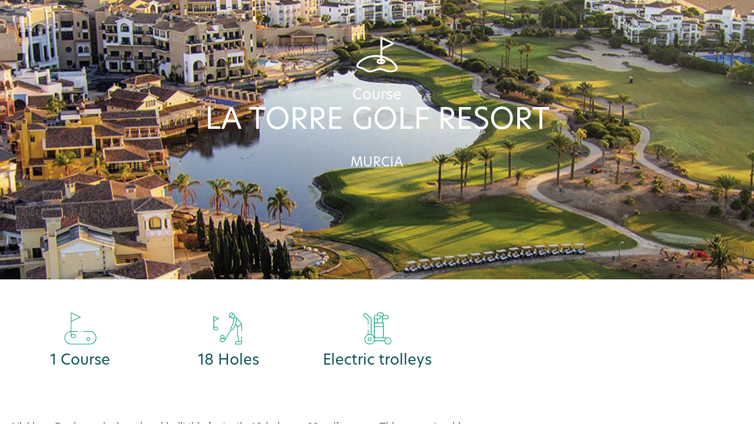

--- FILE ---
content_type: text/html; charset=UTF-8
request_url: https://www.smartgolftravel.com/en/courses/la-torre-golf-resort/
body_size: 41165
content:
<!doctype html><html lang="en-US" prefix="og: https://ogp.me/ns#"><head><script data-no-optimize="1">var litespeed_docref=sessionStorage.getItem("litespeed_docref");litespeed_docref&&(Object.defineProperty(document,"referrer",{get:function(){return litespeed_docref}}),sessionStorage.removeItem("litespeed_docref"));</script> <meta charset="UTF-8"><meta name="viewport" content="width=device-width, initial-scale=1"><link rel="profile" href="https://gmpg.org/xfn/11"><link rel="alternate" hreflang="es" href="https://www.smartgolftravel.com/campos-de-golf/la-torre-golf-resort/" /><link rel="alternate" hreflang="en" href="https://www.smartgolftravel.com/en/courses/la-torre-golf-resort/" /><link rel="alternate" hreflang="de" href="https://www.smartgolftravel.com/de/golfplätze/la-torre-golf-resort/" /><link rel="alternate" hreflang="x-default" href="https://www.smartgolftravel.com/campos-de-golf/la-torre-golf-resort/" /><title>LA TORRE GOLF RESORT - Smart Golf Travel</title><meta name="description" content="Nicklaus Design - designed and built this fantastic 18-hole par 68 golf course. This course’s wide fairways pre-dominate and contrast with the great bunkers"/><meta name="robots" content="index, follow, max-snippet:-1, max-video-preview:-1, max-image-preview:large"/><link rel="canonical" href="https://www.smartgolftravel.com/en/courses/la-torre-golf-resort/" /><meta property="og:locale" content="en_US" /><meta property="og:type" content="article" /><meta property="og:title" content="LA TORRE GOLF RESORT - Smart Golf Travel" /><meta property="og:description" content="Nicklaus Design - designed and built this fantastic 18-hole par 68 golf course. This course’s wide fairways pre-dominate and contrast with the great bunkers" /><meta property="og:url" content="https://www.smartgolftravel.com/en/courses/la-torre-golf-resort/" /><meta property="og:site_name" content="Smart Golf Travel" /><meta property="og:updated_time" content="2023-05-31T14:14:11+00:00" /><meta property="og:image" content="https://www.smartgolftravel.com/wp-content/uploads/2023/04/La-Torre-Golf-smart-golf-travel.jpg" /><meta property="og:image:secure_url" content="https://www.smartgolftravel.com/wp-content/uploads/2023/04/La-Torre-Golf-smart-golf-travel.jpg" /><meta property="og:image:width" content="1500" /><meta property="og:image:height" content="1000" /><meta property="og:image:alt" content="LA TORRE GOLF RESORT" /><meta property="og:image:type" content="image/jpeg" /><meta name="twitter:card" content="summary_large_image" /><meta name="twitter:title" content="LA TORRE GOLF RESORT - Smart Golf Travel" /><meta name="twitter:description" content="Nicklaus Design - designed and built this fantastic 18-hole par 68 golf course. This course’s wide fairways pre-dominate and contrast with the great bunkers" /><meta name="twitter:image" content="https://www.smartgolftravel.com/wp-content/uploads/2023/04/La-Torre-Golf-smart-golf-travel.jpg" /><link rel='dns-prefetch' href='//js-eu1.hs-scripts.com' /><link rel="alternate" type="application/rss+xml" title="Smart Golf Travel &raquo; Feed" href="https://www.smartgolftravel.com/en/feed/" /><link rel="alternate" type="application/rss+xml" title="Smart Golf Travel &raquo; Comments Feed" href="https://www.smartgolftravel.com/en/comments/feed/" /><link rel="alternate" title="oEmbed (JSON)" type="application/json+oembed" href="https://www.smartgolftravel.com/en/wp-json/oembed/1.0/embed?url=https%3A%2F%2Fwww.smartgolftravel.com%2Fen%2Fcourses%2Fla-torre-golf-resort%2F" /><link rel="alternate" title="oEmbed (XML)" type="text/xml+oembed" href="https://www.smartgolftravel.com/en/wp-json/oembed/1.0/embed?url=https%3A%2F%2Fwww.smartgolftravel.com%2Fen%2Fcourses%2Fla-torre-golf-resort%2F&#038;format=xml" /><link rel="stylesheet" type="text/css" href="https://use.typekit.net/ctu7ggy.css"><style id='wp-img-auto-sizes-contain-inline-css'>img:is([sizes=auto i],[sizes^="auto," i]){contain-intrinsic-size:3000px 1500px}
/*# sourceURL=wp-img-auto-sizes-contain-inline-css */</style><link data-optimized="2" rel="stylesheet" href="https://www.smartgolftravel.com/wp-content/litespeed/css/d618f823df29953d272c44783c388789.css?ver=a298c" /><style id='global-styles-inline-css'>:root{--wp--preset--aspect-ratio--square: 1;--wp--preset--aspect-ratio--4-3: 4/3;--wp--preset--aspect-ratio--3-4: 3/4;--wp--preset--aspect-ratio--3-2: 3/2;--wp--preset--aspect-ratio--2-3: 2/3;--wp--preset--aspect-ratio--16-9: 16/9;--wp--preset--aspect-ratio--9-16: 9/16;--wp--preset--color--black: #000000;--wp--preset--color--cyan-bluish-gray: #abb8c3;--wp--preset--color--white: #ffffff;--wp--preset--color--pale-pink: #f78da7;--wp--preset--color--vivid-red: #cf2e2e;--wp--preset--color--luminous-vivid-orange: #ff6900;--wp--preset--color--luminous-vivid-amber: #fcb900;--wp--preset--color--light-green-cyan: #7bdcb5;--wp--preset--color--vivid-green-cyan: #00d084;--wp--preset--color--pale-cyan-blue: #8ed1fc;--wp--preset--color--vivid-cyan-blue: #0693e3;--wp--preset--color--vivid-purple: #9b51e0;--wp--preset--gradient--vivid-cyan-blue-to-vivid-purple: linear-gradient(135deg,rgb(6,147,227) 0%,rgb(155,81,224) 100%);--wp--preset--gradient--light-green-cyan-to-vivid-green-cyan: linear-gradient(135deg,rgb(122,220,180) 0%,rgb(0,208,130) 100%);--wp--preset--gradient--luminous-vivid-amber-to-luminous-vivid-orange: linear-gradient(135deg,rgb(252,185,0) 0%,rgb(255,105,0) 100%);--wp--preset--gradient--luminous-vivid-orange-to-vivid-red: linear-gradient(135deg,rgb(255,105,0) 0%,rgb(207,46,46) 100%);--wp--preset--gradient--very-light-gray-to-cyan-bluish-gray: linear-gradient(135deg,rgb(238,238,238) 0%,rgb(169,184,195) 100%);--wp--preset--gradient--cool-to-warm-spectrum: linear-gradient(135deg,rgb(74,234,220) 0%,rgb(151,120,209) 20%,rgb(207,42,186) 40%,rgb(238,44,130) 60%,rgb(251,105,98) 80%,rgb(254,248,76) 100%);--wp--preset--gradient--blush-light-purple: linear-gradient(135deg,rgb(255,206,236) 0%,rgb(152,150,240) 100%);--wp--preset--gradient--blush-bordeaux: linear-gradient(135deg,rgb(254,205,165) 0%,rgb(254,45,45) 50%,rgb(107,0,62) 100%);--wp--preset--gradient--luminous-dusk: linear-gradient(135deg,rgb(255,203,112) 0%,rgb(199,81,192) 50%,rgb(65,88,208) 100%);--wp--preset--gradient--pale-ocean: linear-gradient(135deg,rgb(255,245,203) 0%,rgb(182,227,212) 50%,rgb(51,167,181) 100%);--wp--preset--gradient--electric-grass: linear-gradient(135deg,rgb(202,248,128) 0%,rgb(113,206,126) 100%);--wp--preset--gradient--midnight: linear-gradient(135deg,rgb(2,3,129) 0%,rgb(40,116,252) 100%);--wp--preset--font-size--small: 13px;--wp--preset--font-size--medium: 20px;--wp--preset--font-size--large: 36px;--wp--preset--font-size--x-large: 42px;--wp--preset--spacing--20: 0.44rem;--wp--preset--spacing--30: 0.67rem;--wp--preset--spacing--40: 1rem;--wp--preset--spacing--50: 1.5rem;--wp--preset--spacing--60: 2.25rem;--wp--preset--spacing--70: 3.38rem;--wp--preset--spacing--80: 5.06rem;--wp--preset--shadow--natural: 6px 6px 9px rgba(0, 0, 0, 0.2);--wp--preset--shadow--deep: 12px 12px 50px rgba(0, 0, 0, 0.4);--wp--preset--shadow--sharp: 6px 6px 0px rgba(0, 0, 0, 0.2);--wp--preset--shadow--outlined: 6px 6px 0px -3px rgb(255, 255, 255), 6px 6px rgb(0, 0, 0);--wp--preset--shadow--crisp: 6px 6px 0px rgb(0, 0, 0);}:root { --wp--style--global--content-size: 800px;--wp--style--global--wide-size: 1200px; }:where(body) { margin: 0; }.wp-site-blocks > .alignleft { float: left; margin-right: 2em; }.wp-site-blocks > .alignright { float: right; margin-left: 2em; }.wp-site-blocks > .aligncenter { justify-content: center; margin-left: auto; margin-right: auto; }:where(.wp-site-blocks) > * { margin-block-start: 24px; margin-block-end: 0; }:where(.wp-site-blocks) > :first-child { margin-block-start: 0; }:where(.wp-site-blocks) > :last-child { margin-block-end: 0; }:root { --wp--style--block-gap: 24px; }:root :where(.is-layout-flow) > :first-child{margin-block-start: 0;}:root :where(.is-layout-flow) > :last-child{margin-block-end: 0;}:root :where(.is-layout-flow) > *{margin-block-start: 24px;margin-block-end: 0;}:root :where(.is-layout-constrained) > :first-child{margin-block-start: 0;}:root :where(.is-layout-constrained) > :last-child{margin-block-end: 0;}:root :where(.is-layout-constrained) > *{margin-block-start: 24px;margin-block-end: 0;}:root :where(.is-layout-flex){gap: 24px;}:root :where(.is-layout-grid){gap: 24px;}.is-layout-flow > .alignleft{float: left;margin-inline-start: 0;margin-inline-end: 2em;}.is-layout-flow > .alignright{float: right;margin-inline-start: 2em;margin-inline-end: 0;}.is-layout-flow > .aligncenter{margin-left: auto !important;margin-right: auto !important;}.is-layout-constrained > .alignleft{float: left;margin-inline-start: 0;margin-inline-end: 2em;}.is-layout-constrained > .alignright{float: right;margin-inline-start: 2em;margin-inline-end: 0;}.is-layout-constrained > .aligncenter{margin-left: auto !important;margin-right: auto !important;}.is-layout-constrained > :where(:not(.alignleft):not(.alignright):not(.alignfull)){max-width: var(--wp--style--global--content-size);margin-left: auto !important;margin-right: auto !important;}.is-layout-constrained > .alignwide{max-width: var(--wp--style--global--wide-size);}body .is-layout-flex{display: flex;}.is-layout-flex{flex-wrap: wrap;align-items: center;}.is-layout-flex > :is(*, div){margin: 0;}body .is-layout-grid{display: grid;}.is-layout-grid > :is(*, div){margin: 0;}body{padding-top: 0px;padding-right: 0px;padding-bottom: 0px;padding-left: 0px;}a:where(:not(.wp-element-button)){text-decoration: underline;}:root :where(.wp-element-button, .wp-block-button__link){background-color: #32373c;border-width: 0;color: #fff;font-family: inherit;font-size: inherit;font-style: inherit;font-weight: inherit;letter-spacing: inherit;line-height: inherit;padding-top: calc(0.667em + 2px);padding-right: calc(1.333em + 2px);padding-bottom: calc(0.667em + 2px);padding-left: calc(1.333em + 2px);text-decoration: none;text-transform: inherit;}.has-black-color{color: var(--wp--preset--color--black) !important;}.has-cyan-bluish-gray-color{color: var(--wp--preset--color--cyan-bluish-gray) !important;}.has-white-color{color: var(--wp--preset--color--white) !important;}.has-pale-pink-color{color: var(--wp--preset--color--pale-pink) !important;}.has-vivid-red-color{color: var(--wp--preset--color--vivid-red) !important;}.has-luminous-vivid-orange-color{color: var(--wp--preset--color--luminous-vivid-orange) !important;}.has-luminous-vivid-amber-color{color: var(--wp--preset--color--luminous-vivid-amber) !important;}.has-light-green-cyan-color{color: var(--wp--preset--color--light-green-cyan) !important;}.has-vivid-green-cyan-color{color: var(--wp--preset--color--vivid-green-cyan) !important;}.has-pale-cyan-blue-color{color: var(--wp--preset--color--pale-cyan-blue) !important;}.has-vivid-cyan-blue-color{color: var(--wp--preset--color--vivid-cyan-blue) !important;}.has-vivid-purple-color{color: var(--wp--preset--color--vivid-purple) !important;}.has-black-background-color{background-color: var(--wp--preset--color--black) !important;}.has-cyan-bluish-gray-background-color{background-color: var(--wp--preset--color--cyan-bluish-gray) !important;}.has-white-background-color{background-color: var(--wp--preset--color--white) !important;}.has-pale-pink-background-color{background-color: var(--wp--preset--color--pale-pink) !important;}.has-vivid-red-background-color{background-color: var(--wp--preset--color--vivid-red) !important;}.has-luminous-vivid-orange-background-color{background-color: var(--wp--preset--color--luminous-vivid-orange) !important;}.has-luminous-vivid-amber-background-color{background-color: var(--wp--preset--color--luminous-vivid-amber) !important;}.has-light-green-cyan-background-color{background-color: var(--wp--preset--color--light-green-cyan) !important;}.has-vivid-green-cyan-background-color{background-color: var(--wp--preset--color--vivid-green-cyan) !important;}.has-pale-cyan-blue-background-color{background-color: var(--wp--preset--color--pale-cyan-blue) !important;}.has-vivid-cyan-blue-background-color{background-color: var(--wp--preset--color--vivid-cyan-blue) !important;}.has-vivid-purple-background-color{background-color: var(--wp--preset--color--vivid-purple) !important;}.has-black-border-color{border-color: var(--wp--preset--color--black) !important;}.has-cyan-bluish-gray-border-color{border-color: var(--wp--preset--color--cyan-bluish-gray) !important;}.has-white-border-color{border-color: var(--wp--preset--color--white) !important;}.has-pale-pink-border-color{border-color: var(--wp--preset--color--pale-pink) !important;}.has-vivid-red-border-color{border-color: var(--wp--preset--color--vivid-red) !important;}.has-luminous-vivid-orange-border-color{border-color: var(--wp--preset--color--luminous-vivid-orange) !important;}.has-luminous-vivid-amber-border-color{border-color: var(--wp--preset--color--luminous-vivid-amber) !important;}.has-light-green-cyan-border-color{border-color: var(--wp--preset--color--light-green-cyan) !important;}.has-vivid-green-cyan-border-color{border-color: var(--wp--preset--color--vivid-green-cyan) !important;}.has-pale-cyan-blue-border-color{border-color: var(--wp--preset--color--pale-cyan-blue) !important;}.has-vivid-cyan-blue-border-color{border-color: var(--wp--preset--color--vivid-cyan-blue) !important;}.has-vivid-purple-border-color{border-color: var(--wp--preset--color--vivid-purple) !important;}.has-vivid-cyan-blue-to-vivid-purple-gradient-background{background: var(--wp--preset--gradient--vivid-cyan-blue-to-vivid-purple) !important;}.has-light-green-cyan-to-vivid-green-cyan-gradient-background{background: var(--wp--preset--gradient--light-green-cyan-to-vivid-green-cyan) !important;}.has-luminous-vivid-amber-to-luminous-vivid-orange-gradient-background{background: var(--wp--preset--gradient--luminous-vivid-amber-to-luminous-vivid-orange) !important;}.has-luminous-vivid-orange-to-vivid-red-gradient-background{background: var(--wp--preset--gradient--luminous-vivid-orange-to-vivid-red) !important;}.has-very-light-gray-to-cyan-bluish-gray-gradient-background{background: var(--wp--preset--gradient--very-light-gray-to-cyan-bluish-gray) !important;}.has-cool-to-warm-spectrum-gradient-background{background: var(--wp--preset--gradient--cool-to-warm-spectrum) !important;}.has-blush-light-purple-gradient-background{background: var(--wp--preset--gradient--blush-light-purple) !important;}.has-blush-bordeaux-gradient-background{background: var(--wp--preset--gradient--blush-bordeaux) !important;}.has-luminous-dusk-gradient-background{background: var(--wp--preset--gradient--luminous-dusk) !important;}.has-pale-ocean-gradient-background{background: var(--wp--preset--gradient--pale-ocean) !important;}.has-electric-grass-gradient-background{background: var(--wp--preset--gradient--electric-grass) !important;}.has-midnight-gradient-background{background: var(--wp--preset--gradient--midnight) !important;}.has-small-font-size{font-size: var(--wp--preset--font-size--small) !important;}.has-medium-font-size{font-size: var(--wp--preset--font-size--medium) !important;}.has-large-font-size{font-size: var(--wp--preset--font-size--large) !important;}.has-x-large-font-size{font-size: var(--wp--preset--font-size--x-large) !important;}
:root :where(.wp-block-pullquote){font-size: 1.5em;line-height: 1.6;}
/*# sourceURL=global-styles-inline-css */</style><style id='elementor-frontend-inline-css'>@-webkit-keyframes ha_fadeIn{0%{opacity:0}to{opacity:1}}@keyframes ha_fadeIn{0%{opacity:0}to{opacity:1}}@-webkit-keyframes ha_zoomIn{0%{opacity:0;-webkit-transform:scale3d(.3,.3,.3);transform:scale3d(.3,.3,.3)}50%{opacity:1}}@keyframes ha_zoomIn{0%{opacity:0;-webkit-transform:scale3d(.3,.3,.3);transform:scale3d(.3,.3,.3)}50%{opacity:1}}@-webkit-keyframes ha_rollIn{0%{opacity:0;-webkit-transform:translate3d(-100%,0,0) rotate3d(0,0,1,-120deg);transform:translate3d(-100%,0,0) rotate3d(0,0,1,-120deg)}to{opacity:1}}@keyframes ha_rollIn{0%{opacity:0;-webkit-transform:translate3d(-100%,0,0) rotate3d(0,0,1,-120deg);transform:translate3d(-100%,0,0) rotate3d(0,0,1,-120deg)}to{opacity:1}}@-webkit-keyframes ha_bounce{0%,20%,53%,to{-webkit-animation-timing-function:cubic-bezier(.215,.61,.355,1);animation-timing-function:cubic-bezier(.215,.61,.355,1)}40%,43%{-webkit-transform:translate3d(0,-30px,0) scaleY(1.1);transform:translate3d(0,-30px,0) scaleY(1.1);-webkit-animation-timing-function:cubic-bezier(.755,.05,.855,.06);animation-timing-function:cubic-bezier(.755,.05,.855,.06)}70%{-webkit-transform:translate3d(0,-15px,0) scaleY(1.05);transform:translate3d(0,-15px,0) scaleY(1.05);-webkit-animation-timing-function:cubic-bezier(.755,.05,.855,.06);animation-timing-function:cubic-bezier(.755,.05,.855,.06)}80%{-webkit-transition-timing-function:cubic-bezier(.215,.61,.355,1);transition-timing-function:cubic-bezier(.215,.61,.355,1);-webkit-transform:translate3d(0,0,0) scaleY(.95);transform:translate3d(0,0,0) scaleY(.95)}90%{-webkit-transform:translate3d(0,-4px,0) scaleY(1.02);transform:translate3d(0,-4px,0) scaleY(1.02)}}@keyframes ha_bounce{0%,20%,53%,to{-webkit-animation-timing-function:cubic-bezier(.215,.61,.355,1);animation-timing-function:cubic-bezier(.215,.61,.355,1)}40%,43%{-webkit-transform:translate3d(0,-30px,0) scaleY(1.1);transform:translate3d(0,-30px,0) scaleY(1.1);-webkit-animation-timing-function:cubic-bezier(.755,.05,.855,.06);animation-timing-function:cubic-bezier(.755,.05,.855,.06)}70%{-webkit-transform:translate3d(0,-15px,0) scaleY(1.05);transform:translate3d(0,-15px,0) scaleY(1.05);-webkit-animation-timing-function:cubic-bezier(.755,.05,.855,.06);animation-timing-function:cubic-bezier(.755,.05,.855,.06)}80%{-webkit-transition-timing-function:cubic-bezier(.215,.61,.355,1);transition-timing-function:cubic-bezier(.215,.61,.355,1);-webkit-transform:translate3d(0,0,0) scaleY(.95);transform:translate3d(0,0,0) scaleY(.95)}90%{-webkit-transform:translate3d(0,-4px,0) scaleY(1.02);transform:translate3d(0,-4px,0) scaleY(1.02)}}@-webkit-keyframes ha_bounceIn{0%,20%,40%,60%,80%,to{-webkit-animation-timing-function:cubic-bezier(.215,.61,.355,1);animation-timing-function:cubic-bezier(.215,.61,.355,1)}0%{opacity:0;-webkit-transform:scale3d(.3,.3,.3);transform:scale3d(.3,.3,.3)}20%{-webkit-transform:scale3d(1.1,1.1,1.1);transform:scale3d(1.1,1.1,1.1)}40%{-webkit-transform:scale3d(.9,.9,.9);transform:scale3d(.9,.9,.9)}60%{opacity:1;-webkit-transform:scale3d(1.03,1.03,1.03);transform:scale3d(1.03,1.03,1.03)}80%{-webkit-transform:scale3d(.97,.97,.97);transform:scale3d(.97,.97,.97)}to{opacity:1}}@keyframes ha_bounceIn{0%,20%,40%,60%,80%,to{-webkit-animation-timing-function:cubic-bezier(.215,.61,.355,1);animation-timing-function:cubic-bezier(.215,.61,.355,1)}0%{opacity:0;-webkit-transform:scale3d(.3,.3,.3);transform:scale3d(.3,.3,.3)}20%{-webkit-transform:scale3d(1.1,1.1,1.1);transform:scale3d(1.1,1.1,1.1)}40%{-webkit-transform:scale3d(.9,.9,.9);transform:scale3d(.9,.9,.9)}60%{opacity:1;-webkit-transform:scale3d(1.03,1.03,1.03);transform:scale3d(1.03,1.03,1.03)}80%{-webkit-transform:scale3d(.97,.97,.97);transform:scale3d(.97,.97,.97)}to{opacity:1}}@-webkit-keyframes ha_flipInX{0%{opacity:0;-webkit-transform:perspective(400px) rotate3d(1,0,0,90deg);transform:perspective(400px) rotate3d(1,0,0,90deg);-webkit-animation-timing-function:ease-in;animation-timing-function:ease-in}40%{-webkit-transform:perspective(400px) rotate3d(1,0,0,-20deg);transform:perspective(400px) rotate3d(1,0,0,-20deg);-webkit-animation-timing-function:ease-in;animation-timing-function:ease-in}60%{opacity:1;-webkit-transform:perspective(400px) rotate3d(1,0,0,10deg);transform:perspective(400px) rotate3d(1,0,0,10deg)}80%{-webkit-transform:perspective(400px) rotate3d(1,0,0,-5deg);transform:perspective(400px) rotate3d(1,0,0,-5deg)}}@keyframes ha_flipInX{0%{opacity:0;-webkit-transform:perspective(400px) rotate3d(1,0,0,90deg);transform:perspective(400px) rotate3d(1,0,0,90deg);-webkit-animation-timing-function:ease-in;animation-timing-function:ease-in}40%{-webkit-transform:perspective(400px) rotate3d(1,0,0,-20deg);transform:perspective(400px) rotate3d(1,0,0,-20deg);-webkit-animation-timing-function:ease-in;animation-timing-function:ease-in}60%{opacity:1;-webkit-transform:perspective(400px) rotate3d(1,0,0,10deg);transform:perspective(400px) rotate3d(1,0,0,10deg)}80%{-webkit-transform:perspective(400px) rotate3d(1,0,0,-5deg);transform:perspective(400px) rotate3d(1,0,0,-5deg)}}@-webkit-keyframes ha_flipInY{0%{opacity:0;-webkit-transform:perspective(400px) rotate3d(0,1,0,90deg);transform:perspective(400px) rotate3d(0,1,0,90deg);-webkit-animation-timing-function:ease-in;animation-timing-function:ease-in}40%{-webkit-transform:perspective(400px) rotate3d(0,1,0,-20deg);transform:perspective(400px) rotate3d(0,1,0,-20deg);-webkit-animation-timing-function:ease-in;animation-timing-function:ease-in}60%{opacity:1;-webkit-transform:perspective(400px) rotate3d(0,1,0,10deg);transform:perspective(400px) rotate3d(0,1,0,10deg)}80%{-webkit-transform:perspective(400px) rotate3d(0,1,0,-5deg);transform:perspective(400px) rotate3d(0,1,0,-5deg)}}@keyframes ha_flipInY{0%{opacity:0;-webkit-transform:perspective(400px) rotate3d(0,1,0,90deg);transform:perspective(400px) rotate3d(0,1,0,90deg);-webkit-animation-timing-function:ease-in;animation-timing-function:ease-in}40%{-webkit-transform:perspective(400px) rotate3d(0,1,0,-20deg);transform:perspective(400px) rotate3d(0,1,0,-20deg);-webkit-animation-timing-function:ease-in;animation-timing-function:ease-in}60%{opacity:1;-webkit-transform:perspective(400px) rotate3d(0,1,0,10deg);transform:perspective(400px) rotate3d(0,1,0,10deg)}80%{-webkit-transform:perspective(400px) rotate3d(0,1,0,-5deg);transform:perspective(400px) rotate3d(0,1,0,-5deg)}}@-webkit-keyframes ha_swing{20%{-webkit-transform:rotate3d(0,0,1,15deg);transform:rotate3d(0,0,1,15deg)}40%{-webkit-transform:rotate3d(0,0,1,-10deg);transform:rotate3d(0,0,1,-10deg)}60%{-webkit-transform:rotate3d(0,0,1,5deg);transform:rotate3d(0,0,1,5deg)}80%{-webkit-transform:rotate3d(0,0,1,-5deg);transform:rotate3d(0,0,1,-5deg)}}@keyframes ha_swing{20%{-webkit-transform:rotate3d(0,0,1,15deg);transform:rotate3d(0,0,1,15deg)}40%{-webkit-transform:rotate3d(0,0,1,-10deg);transform:rotate3d(0,0,1,-10deg)}60%{-webkit-transform:rotate3d(0,0,1,5deg);transform:rotate3d(0,0,1,5deg)}80%{-webkit-transform:rotate3d(0,0,1,-5deg);transform:rotate3d(0,0,1,-5deg)}}@-webkit-keyframes ha_slideInDown{0%{visibility:visible;-webkit-transform:translate3d(0,-100%,0);transform:translate3d(0,-100%,0)}}@keyframes ha_slideInDown{0%{visibility:visible;-webkit-transform:translate3d(0,-100%,0);transform:translate3d(0,-100%,0)}}@-webkit-keyframes ha_slideInUp{0%{visibility:visible;-webkit-transform:translate3d(0,100%,0);transform:translate3d(0,100%,0)}}@keyframes ha_slideInUp{0%{visibility:visible;-webkit-transform:translate3d(0,100%,0);transform:translate3d(0,100%,0)}}@-webkit-keyframes ha_slideInLeft{0%{visibility:visible;-webkit-transform:translate3d(-100%,0,0);transform:translate3d(-100%,0,0)}}@keyframes ha_slideInLeft{0%{visibility:visible;-webkit-transform:translate3d(-100%,0,0);transform:translate3d(-100%,0,0)}}@-webkit-keyframes ha_slideInRight{0%{visibility:visible;-webkit-transform:translate3d(100%,0,0);transform:translate3d(100%,0,0)}}@keyframes ha_slideInRight{0%{visibility:visible;-webkit-transform:translate3d(100%,0,0);transform:translate3d(100%,0,0)}}.ha_fadeIn{-webkit-animation-name:ha_fadeIn;animation-name:ha_fadeIn}.ha_zoomIn{-webkit-animation-name:ha_zoomIn;animation-name:ha_zoomIn}.ha_rollIn{-webkit-animation-name:ha_rollIn;animation-name:ha_rollIn}.ha_bounce{-webkit-transform-origin:center bottom;-ms-transform-origin:center bottom;transform-origin:center bottom;-webkit-animation-name:ha_bounce;animation-name:ha_bounce}.ha_bounceIn{-webkit-animation-name:ha_bounceIn;animation-name:ha_bounceIn;-webkit-animation-duration:.75s;-webkit-animation-duration:calc(var(--animate-duration)*.75);animation-duration:.75s;animation-duration:calc(var(--animate-duration)*.75)}.ha_flipInX,.ha_flipInY{-webkit-animation-name:ha_flipInX;animation-name:ha_flipInX;-webkit-backface-visibility:visible!important;backface-visibility:visible!important}.ha_flipInY{-webkit-animation-name:ha_flipInY;animation-name:ha_flipInY}.ha_swing{-webkit-transform-origin:top center;-ms-transform-origin:top center;transform-origin:top center;-webkit-animation-name:ha_swing;animation-name:ha_swing}.ha_slideInDown{-webkit-animation-name:ha_slideInDown;animation-name:ha_slideInDown}.ha_slideInUp{-webkit-animation-name:ha_slideInUp;animation-name:ha_slideInUp}.ha_slideInLeft{-webkit-animation-name:ha_slideInLeft;animation-name:ha_slideInLeft}.ha_slideInRight{-webkit-animation-name:ha_slideInRight;animation-name:ha_slideInRight}.ha-css-transform-yes{-webkit-transition-duration:var(--ha-tfx-transition-duration, .2s);transition-duration:var(--ha-tfx-transition-duration, .2s);-webkit-transition-property:-webkit-transform;transition-property:transform;transition-property:transform,-webkit-transform;-webkit-transform:translate(var(--ha-tfx-translate-x, 0),var(--ha-tfx-translate-y, 0)) scale(var(--ha-tfx-scale-x, 1),var(--ha-tfx-scale-y, 1)) skew(var(--ha-tfx-skew-x, 0),var(--ha-tfx-skew-y, 0)) rotateX(var(--ha-tfx-rotate-x, 0)) rotateY(var(--ha-tfx-rotate-y, 0)) rotateZ(var(--ha-tfx-rotate-z, 0));transform:translate(var(--ha-tfx-translate-x, 0),var(--ha-tfx-translate-y, 0)) scale(var(--ha-tfx-scale-x, 1),var(--ha-tfx-scale-y, 1)) skew(var(--ha-tfx-skew-x, 0),var(--ha-tfx-skew-y, 0)) rotateX(var(--ha-tfx-rotate-x, 0)) rotateY(var(--ha-tfx-rotate-y, 0)) rotateZ(var(--ha-tfx-rotate-z, 0))}.ha-css-transform-yes:hover{-webkit-transform:translate(var(--ha-tfx-translate-x-hover, var(--ha-tfx-translate-x, 0)),var(--ha-tfx-translate-y-hover, var(--ha-tfx-translate-y, 0))) scale(var(--ha-tfx-scale-x-hover, var(--ha-tfx-scale-x, 1)),var(--ha-tfx-scale-y-hover, var(--ha-tfx-scale-y, 1))) skew(var(--ha-tfx-skew-x-hover, var(--ha-tfx-skew-x, 0)),var(--ha-tfx-skew-y-hover, var(--ha-tfx-skew-y, 0))) rotateX(var(--ha-tfx-rotate-x-hover, var(--ha-tfx-rotate-x, 0))) rotateY(var(--ha-tfx-rotate-y-hover, var(--ha-tfx-rotate-y, 0))) rotateZ(var(--ha-tfx-rotate-z-hover, var(--ha-tfx-rotate-z, 0)));transform:translate(var(--ha-tfx-translate-x-hover, var(--ha-tfx-translate-x, 0)),var(--ha-tfx-translate-y-hover, var(--ha-tfx-translate-y, 0))) scale(var(--ha-tfx-scale-x-hover, var(--ha-tfx-scale-x, 1)),var(--ha-tfx-scale-y-hover, var(--ha-tfx-scale-y, 1))) skew(var(--ha-tfx-skew-x-hover, var(--ha-tfx-skew-x, 0)),var(--ha-tfx-skew-y-hover, var(--ha-tfx-skew-y, 0))) rotateX(var(--ha-tfx-rotate-x-hover, var(--ha-tfx-rotate-x, 0))) rotateY(var(--ha-tfx-rotate-y-hover, var(--ha-tfx-rotate-y, 0))) rotateZ(var(--ha-tfx-rotate-z-hover, var(--ha-tfx-rotate-z, 0)))}.happy-addon>.elementor-widget-container{word-wrap:break-word;overflow-wrap:break-word}.happy-addon>.elementor-widget-container,.happy-addon>.elementor-widget-container *{-webkit-box-sizing:border-box;box-sizing:border-box}.happy-addon:not(:has(.elementor-widget-container)),.happy-addon:not(:has(.elementor-widget-container)) *{-webkit-box-sizing:border-box;box-sizing:border-box;word-wrap:break-word;overflow-wrap:break-word}.happy-addon p:empty{display:none}.happy-addon .elementor-inline-editing{min-height:auto!important}.happy-addon-pro img{max-width:100%;height:auto;-o-object-fit:cover;object-fit:cover}.ha-screen-reader-text{position:absolute;overflow:hidden;clip:rect(1px,1px,1px,1px);margin:-1px;padding:0;width:1px;height:1px;border:0;word-wrap:normal!important;-webkit-clip-path:inset(50%);clip-path:inset(50%)}.ha-has-bg-overlay>.elementor-widget-container{position:relative;z-index:1}.ha-has-bg-overlay>.elementor-widget-container:before{position:absolute;top:0;left:0;z-index:-1;width:100%;height:100%;content:""}.ha-has-bg-overlay:not(:has(.elementor-widget-container)){position:relative;z-index:1}.ha-has-bg-overlay:not(:has(.elementor-widget-container)):before{position:absolute;top:0;left:0;z-index:-1;width:100%;height:100%;content:""}.ha-popup--is-enabled .ha-js-popup,.ha-popup--is-enabled .ha-js-popup img{cursor:-webkit-zoom-in!important;cursor:zoom-in!important}.mfp-wrap .mfp-arrow,.mfp-wrap .mfp-close{background-color:transparent}.mfp-wrap .mfp-arrow:focus,.mfp-wrap .mfp-close:focus{outline-width:thin}.ha-advanced-tooltip-enable{position:relative;cursor:pointer;--ha-tooltip-arrow-color:black;--ha-tooltip-arrow-distance:0}.ha-advanced-tooltip-enable .ha-advanced-tooltip-content{position:absolute;z-index:999;display:none;padding:5px 0;width:120px;height:auto;border-radius:6px;background-color:#000;color:#fff;text-align:center;opacity:0}.ha-advanced-tooltip-enable .ha-advanced-tooltip-content::after{position:absolute;border-width:5px;border-style:solid;content:""}.ha-advanced-tooltip-enable .ha-advanced-tooltip-content.no-arrow::after{visibility:hidden}.ha-advanced-tooltip-enable .ha-advanced-tooltip-content.show{display:inline-block;opacity:1}.ha-advanced-tooltip-enable.ha-advanced-tooltip-top .ha-advanced-tooltip-content,body[data-elementor-device-mode=tablet] .ha-advanced-tooltip-enable.ha-advanced-tooltip-tablet-top .ha-advanced-tooltip-content{top:unset;right:0;bottom:calc(101% + var(--ha-tooltip-arrow-distance));left:0;margin:0 auto}.ha-advanced-tooltip-enable.ha-advanced-tooltip-top .ha-advanced-tooltip-content::after,body[data-elementor-device-mode=tablet] .ha-advanced-tooltip-enable.ha-advanced-tooltip-tablet-top .ha-advanced-tooltip-content::after{top:100%;right:unset;bottom:unset;left:50%;border-color:var(--ha-tooltip-arrow-color) transparent transparent transparent;-webkit-transform:translateX(-50%);-ms-transform:translateX(-50%);transform:translateX(-50%)}.ha-advanced-tooltip-enable.ha-advanced-tooltip-bottom .ha-advanced-tooltip-content,body[data-elementor-device-mode=tablet] .ha-advanced-tooltip-enable.ha-advanced-tooltip-tablet-bottom .ha-advanced-tooltip-content{top:calc(101% + var(--ha-tooltip-arrow-distance));right:0;bottom:unset;left:0;margin:0 auto}.ha-advanced-tooltip-enable.ha-advanced-tooltip-bottom .ha-advanced-tooltip-content::after,body[data-elementor-device-mode=tablet] .ha-advanced-tooltip-enable.ha-advanced-tooltip-tablet-bottom .ha-advanced-tooltip-content::after{top:unset;right:unset;bottom:100%;left:50%;border-color:transparent transparent var(--ha-tooltip-arrow-color) transparent;-webkit-transform:translateX(-50%);-ms-transform:translateX(-50%);transform:translateX(-50%)}.ha-advanced-tooltip-enable.ha-advanced-tooltip-left .ha-advanced-tooltip-content,body[data-elementor-device-mode=tablet] .ha-advanced-tooltip-enable.ha-advanced-tooltip-tablet-left .ha-advanced-tooltip-content{top:50%;right:calc(101% + var(--ha-tooltip-arrow-distance));bottom:unset;left:unset;-webkit-transform:translateY(-50%);-ms-transform:translateY(-50%);transform:translateY(-50%)}.ha-advanced-tooltip-enable.ha-advanced-tooltip-left .ha-advanced-tooltip-content::after,body[data-elementor-device-mode=tablet] .ha-advanced-tooltip-enable.ha-advanced-tooltip-tablet-left .ha-advanced-tooltip-content::after{top:50%;right:unset;bottom:unset;left:100%;border-color:transparent transparent transparent var(--ha-tooltip-arrow-color);-webkit-transform:translateY(-50%);-ms-transform:translateY(-50%);transform:translateY(-50%)}.ha-advanced-tooltip-enable.ha-advanced-tooltip-right .ha-advanced-tooltip-content,body[data-elementor-device-mode=tablet] .ha-advanced-tooltip-enable.ha-advanced-tooltip-tablet-right .ha-advanced-tooltip-content{top:50%;right:unset;bottom:unset;left:calc(101% + var(--ha-tooltip-arrow-distance));-webkit-transform:translateY(-50%);-ms-transform:translateY(-50%);transform:translateY(-50%)}.ha-advanced-tooltip-enable.ha-advanced-tooltip-right .ha-advanced-tooltip-content::after,body[data-elementor-device-mode=tablet] .ha-advanced-tooltip-enable.ha-advanced-tooltip-tablet-right .ha-advanced-tooltip-content::after{top:50%;right:100%;bottom:unset;left:unset;border-color:transparent var(--ha-tooltip-arrow-color) transparent transparent;-webkit-transform:translateY(-50%);-ms-transform:translateY(-50%);transform:translateY(-50%)}body[data-elementor-device-mode=mobile] .ha-advanced-tooltip-enable.ha-advanced-tooltip-mobile-top .ha-advanced-tooltip-content{top:unset;right:0;bottom:calc(101% + var(--ha-tooltip-arrow-distance));left:0;margin:0 auto}body[data-elementor-device-mode=mobile] .ha-advanced-tooltip-enable.ha-advanced-tooltip-mobile-top .ha-advanced-tooltip-content::after{top:100%;right:unset;bottom:unset;left:50%;border-color:var(--ha-tooltip-arrow-color) transparent transparent transparent;-webkit-transform:translateX(-50%);-ms-transform:translateX(-50%);transform:translateX(-50%)}body[data-elementor-device-mode=mobile] .ha-advanced-tooltip-enable.ha-advanced-tooltip-mobile-bottom .ha-advanced-tooltip-content{top:calc(101% + var(--ha-tooltip-arrow-distance));right:0;bottom:unset;left:0;margin:0 auto}body[data-elementor-device-mode=mobile] .ha-advanced-tooltip-enable.ha-advanced-tooltip-mobile-bottom .ha-advanced-tooltip-content::after{top:unset;right:unset;bottom:100%;left:50%;border-color:transparent transparent var(--ha-tooltip-arrow-color) transparent;-webkit-transform:translateX(-50%);-ms-transform:translateX(-50%);transform:translateX(-50%)}body[data-elementor-device-mode=mobile] .ha-advanced-tooltip-enable.ha-advanced-tooltip-mobile-left .ha-advanced-tooltip-content{top:50%;right:calc(101% + var(--ha-tooltip-arrow-distance));bottom:unset;left:unset;-webkit-transform:translateY(-50%);-ms-transform:translateY(-50%);transform:translateY(-50%)}body[data-elementor-device-mode=mobile] .ha-advanced-tooltip-enable.ha-advanced-tooltip-mobile-left .ha-advanced-tooltip-content::after{top:50%;right:unset;bottom:unset;left:100%;border-color:transparent transparent transparent var(--ha-tooltip-arrow-color);-webkit-transform:translateY(-50%);-ms-transform:translateY(-50%);transform:translateY(-50%)}body[data-elementor-device-mode=mobile] .ha-advanced-tooltip-enable.ha-advanced-tooltip-mobile-right .ha-advanced-tooltip-content{top:50%;right:unset;bottom:unset;left:calc(101% + var(--ha-tooltip-arrow-distance));-webkit-transform:translateY(-50%);-ms-transform:translateY(-50%);transform:translateY(-50%)}body[data-elementor-device-mode=mobile] .ha-advanced-tooltip-enable.ha-advanced-tooltip-mobile-right .ha-advanced-tooltip-content::after{top:50%;right:100%;bottom:unset;left:unset;border-color:transparent var(--ha-tooltip-arrow-color) transparent transparent;-webkit-transform:translateY(-50%);-ms-transform:translateY(-50%);transform:translateY(-50%)}body.elementor-editor-active .happy-addon.ha-gravityforms .gform_wrapper{display:block!important}.ha-scroll-to-top-wrap.ha-scroll-to-top-hide{display:none}.ha-scroll-to-top-wrap.edit-mode,.ha-scroll-to-top-wrap.single-page-off{display:none!important}.ha-scroll-to-top-button{position:fixed;right:15px;bottom:15px;z-index:9999;display:-webkit-box;display:-webkit-flex;display:-ms-flexbox;display:flex;-webkit-box-align:center;-webkit-align-items:center;align-items:center;-ms-flex-align:center;-webkit-box-pack:center;-ms-flex-pack:center;-webkit-justify-content:center;justify-content:center;width:50px;height:50px;border-radius:50px;background-color:#5636d1;color:#fff;text-align:center;opacity:1;cursor:pointer;-webkit-transition:all .3s;transition:all .3s}.ha-scroll-to-top-button i{color:#fff;font-size:16px}.ha-scroll-to-top-button:hover{background-color:#e2498a}
.elementor-8046 .elementor-element.elementor-element-03f2f18:not(.elementor-motion-effects-element-type-background), .elementor-8046 .elementor-element.elementor-element-03f2f18 > .elementor-motion-effects-container > .elementor-motion-effects-layer{background-image:url("https://www.smartgolftravel.com/wp-content/uploads/2023/04/La-Torre-Golf-smart-golf-travel.jpg");}
/*# sourceURL=elementor-frontend-inline-css */</style> <script id="wpml-cookie-js-extra" type="litespeed/javascript">var wpml_cookies={"wp-wpml_current_language":{"value":"en","expires":1,"path":"/"}};var wpml_cookies={"wp-wpml_current_language":{"value":"en","expires":1,"path":"/"}}</script> <script type="litespeed/javascript" data-src="https://www.smartgolftravel.com/wp-includes/js/jquery/jquery.min.js" id="jquery-core-js"></script> <link rel="https://api.w.org/" href="https://www.smartgolftravel.com/en/wp-json/" /><link rel="alternate" title="JSON" type="application/json" href="https://www.smartgolftravel.com/en/wp-json/wp/v2/campos-de-golf/5835" /><meta name="generator" content="WordPress 6.9" /><link rel='shortlink' href='https://www.smartgolftravel.com/en/?p=5835' /><meta name="generator" content="WPML ver:4.8.6 stt:1,3,2;" />
 <script class="hsq-set-content-id" data-content-id="blog-post" type="litespeed/javascript">var _hsq=_hsq||[];_hsq.push(["setContentType","blog-post"])</script> <style>.cmplz-hidden {
					display: none !important;
				}</style><meta name="generator" content="Elementor 3.34.1; features: e_font_icon_svg, additional_custom_breakpoints; settings: css_print_method-external, google_font-enabled, font_display-swap">
 <script type="text/plain" data-service="google-analytics" data-category="statistics" async data-cmplz-src="https://www.googletagmanager.com/gtag/js?id=G-BN95CSQVTY"></script> <script type="litespeed/javascript">window.dataLayer=window.dataLayer||[];function gtag(){dataLayer.push(arguments)}
gtag('js',new Date());gtag('config','G-BN95CSQVTY')</script>  <script type="litespeed/javascript">(function(w,d,s,l,i){w[l]=w[l]||[];w[l].push({'gtm.start':new Date().getTime(),event:'gtm.js'});var f=d.getElementsByTagName(s)[0],j=d.createElement(s),dl=l!='dataLayer'?'&l='+l:'';j.async=!0;j.src='https://www.googletagmanager.com/gtm.js?id='+i+dl;f.parentNode.insertBefore(j,f)})(window,document,'script','dataLayer','GTM-P8GM627')</script> <link rel="stylesheet" href="https://use.typekit.net/ctu7ggy.css"> <script type="litespeed/javascript">function loadScript(a){var b=document.getElementsByTagName("head")[0],c=document.createElement("script");c.type="text/javascript",c.src="https://tracker.metricool.com/resources/be.js",c.onreadystatechange=a,c.onload=a,b.appendChild(c)}loadScript(function(){beTracker.t({hash:"feab1637b105a88e295e1d23009545e"})})</script> <style>.e-con.e-parent:nth-of-type(n+4):not(.e-lazyloaded):not(.e-no-lazyload),
				.e-con.e-parent:nth-of-type(n+4):not(.e-lazyloaded):not(.e-no-lazyload) * {
					background-image: none !important;
				}
				@media screen and (max-height: 1024px) {
					.e-con.e-parent:nth-of-type(n+3):not(.e-lazyloaded):not(.e-no-lazyload),
					.e-con.e-parent:nth-of-type(n+3):not(.e-lazyloaded):not(.e-no-lazyload) * {
						background-image: none !important;
					}
				}
				@media screen and (max-height: 640px) {
					.e-con.e-parent:nth-of-type(n+2):not(.e-lazyloaded):not(.e-no-lazyload),
					.e-con.e-parent:nth-of-type(n+2):not(.e-lazyloaded):not(.e-no-lazyload) * {
						background-image: none !important;
					}
				}</style><link rel="icon" href="https://www.smartgolftravel.com/wp-content/uploads/2023/03/favicon-1.png" sizes="32x32" /><link rel="icon" href="https://www.smartgolftravel.com/wp-content/uploads/2023/03/favicon-1.png" sizes="192x192" /><link rel="apple-touch-icon" href="https://www.smartgolftravel.com/wp-content/uploads/2023/03/favicon-1.png" /><meta name="msapplication-TileImage" content="https://www.smartgolftravel.com/wp-content/uploads/2023/03/favicon-1.png" /><style id="wp-custom-css">.cmplz-cookiebanner button{font-weight: 900 !important;}
.cmplz-title{font-weight: 900 !important;}
.cmplz-category-title{font-weight: 900 !important; font-size:20px;}
.cmplz-category-header{font-weight: 900 !important; font-size:20px;}

.cmplz-btn{font-weight: 900 !important; font-size:20px;}

.cmplz-title{font-weight: 900 !important; font-size:20px; 
text-transform:uppercase;}</style></head><body data-cmplz=1 class="wp-singular campos-de-golf-template-default single single-campos-de-golf postid-5835 wp-custom-logo wp-embed-responsive wp-theme-hello-elementor wp-child-theme-hello-theme-child-master hello-elementor-default jet-mega-menu-location elementor-default elementor-template-full-width elementor-kit-6 elementor-page-8046"><noscript><iframe data-lazyloaded="1" src="about:blank" data-litespeed-src="https://www.googletagmanager.com/ns.html?id=GTM-P8GM627"
height="0" width="0" style="display:none;visibility:hidden"></iframe></noscript><a class="skip-link screen-reader-text" href="#content">Skip to content</a><header data-elementor-type="header" data-elementor-id="12" class="elementor elementor-12 elementor-location-header" data-elementor-settings="{&quot;ha_cmc_init_switcher&quot;:&quot;no&quot;}" data-elementor-post-type="elementor_library"><section class="elementor-section elementor-top-section elementor-element elementor-element-f9b4d1e elementor-section-full_width elementor-section-height-min-height elementor-section-height-default elementor-section-items-middle elementor-invisible" data-id="f9b4d1e" data-element_type="section" data-settings="{&quot;jet_parallax_layout_list&quot;:[],&quot;background_background&quot;:&quot;gradient&quot;,&quot;animation&quot;:&quot;fadeIn&quot;}"><div class="elementor-container elementor-column-gap-no"><div class="elementor-column elementor-col-100 elementor-top-column elementor-element elementor-element-e35ab84" data-id="e35ab84" data-element_type="column"><div class="elementor-widget-wrap elementor-element-populated"><section class="elementor-section elementor-inner-section elementor-element elementor-element-c0ecfd5 elementor-section-full_width elementor-section-height-default elementor-section-height-default" data-id="c0ecfd5" data-element_type="section" data-settings="{&quot;jet_parallax_layout_list&quot;:[],&quot;_ha_eqh_enable&quot;:false}"><div class="elementor-container elementor-column-gap-no"><div class="elementor-column elementor-col-50 elementor-inner-column elementor-element elementor-element-21b460d" data-id="21b460d" data-element_type="column"><div class="elementor-widget-wrap elementor-element-populated"><div class="elementor-element elementor-element-58e4730 animated-slow elementor-invisible elementor-widget elementor-widget-theme-site-logo elementor-widget-image" data-id="58e4730" data-element_type="widget" data-settings="{&quot;_animation&quot;:&quot;fadeIn&quot;}" data-widget_type="theme-site-logo.default"><div class="elementor-widget-container">
<a href="https://www.smartgolftravel.com/en/">
<img data-lazyloaded="1" src="[data-uri]" width="300" height="117" data-src="https://www.smartgolftravel.com/wp-content/uploads/2023/03/smart-golf-travel-w-1.png" class="attachment-full size-full wp-image-90" alt="" />				</a></div></div></div></div><div class="elementor-column elementor-col-50 elementor-inner-column elementor-element elementor-element-3fad73e" data-id="3fad73e" data-element_type="column"><div class="elementor-widget-wrap elementor-element-populated"><div class="elementor-element elementor-element-0d2b330 elementor-widget__width-auto elementor-absolute elementor-widget elementor-widget-wpml-language-switcher" data-id="0d2b330" data-element_type="widget" data-settings="{&quot;_position&quot;:&quot;absolute&quot;}" data-widget_type="wpml-language-switcher.default"><div class="elementor-widget-container"><div class="wpml-elementor-ls"><div class="wpml-ls-statics-shortcode_actions wpml-ls wpml-ls-legacy-list-horizontal"><ul role="menu"><li class="wpml-ls-slot-shortcode_actions wpml-ls-item wpml-ls-item-es wpml-ls-first-item wpml-ls-item-legacy-list-horizontal" role="none">
<a href="https://www.smartgolftravel.com/campos-de-golf/la-torre-golf-resort/" class="wpml-ls-link" role="menuitem"  aria-label="Switch to Español" title="Switch to Español" >
<span class="wpml-ls-native" lang="es">Español</span></a></li><li class="wpml-ls-slot-shortcode_actions wpml-ls-item wpml-ls-item-en wpml-ls-current-language wpml-ls-item-legacy-list-horizontal" role="none">
<a href="https://www.smartgolftravel.com/en/courses/la-torre-golf-resort/" class="wpml-ls-link" role="menuitem" >
<span class="wpml-ls-native" role="menuitem">English</span></a></li><li class="wpml-ls-slot-shortcode_actions wpml-ls-item wpml-ls-item-de wpml-ls-last-item wpml-ls-item-legacy-list-horizontal" role="none">
<a href="https://www.smartgolftravel.com/de/golfplätze/la-torre-golf-resort/" class="wpml-ls-link" role="menuitem"  aria-label="Switch to Deutsch" title="Switch to Deutsch" >
<span class="wpml-ls-native" lang="de">Deutsch</span></a></li></ul></div></div></div></div><div class="elementor-element elementor-element-82c2d3f elementor-widget-tablet__width-auto elementor-widget-mobile__width-auto elementor-hidden-desktop elementor-widget elementor-widget-jet-mobile-menu" data-id="82c2d3f" data-element_type="widget" data-widget_type="jet-mobile-menu.default"><div class="elementor-widget-container"><div  id="jet-mobile-menu-696ecd1fd9cca" class="jet-mobile-menu jet-mobile-menu--location-elementor" data-menu-id="3" data-menu-options="{&quot;menuUniqId&quot;:&quot;696ecd1fd9cca&quot;,&quot;menuId&quot;:&quot;3&quot;,&quot;mobileMenuId&quot;:&quot;3&quot;,&quot;location&quot;:&quot;elementor&quot;,&quot;menuLocation&quot;:false,&quot;menuLayout&quot;:&quot;slide-out&quot;,&quot;togglePosition&quot;:&quot;default&quot;,&quot;menuPosition&quot;:&quot;left&quot;,&quot;headerTemplate&quot;:&quot;&quot;,&quot;beforeTemplate&quot;:&quot;&quot;,&quot;afterTemplate&quot;:&quot;&quot;,&quot;useBreadcrumb&quot;:true,&quot;breadcrumbPath&quot;:&quot;full&quot;,&quot;toggleText&quot;:&quot;&quot;,&quot;toggleLoader&quot;:true,&quot;backText&quot;:&quot;&quot;,&quot;itemIconVisible&quot;:true,&quot;itemBadgeVisible&quot;:true,&quot;itemDescVisible&quot;:false,&quot;loaderColor&quot;:&quot;#3a3a3a&quot;,&quot;subEvent&quot;:&quot;click&quot;,&quot;subTrigger&quot;:&quot;item&quot;,&quot;subOpenLayout&quot;:&quot;slide-in&quot;,&quot;closeAfterNavigate&quot;:false,&quot;fillSvgIcon&quot;:true,&quot;megaAjaxLoad&quot;:false}">
<mobile-menu></mobile-menu><div class="jet-mobile-menu__refs"><div ref="toggleClosedIcon"><svg class="e-font-icon-svg e-fas-bars" viewBox="0 0 448 512" xmlns="http://www.w3.org/2000/svg"><path d="M16 132h416c8.837 0 16-7.163 16-16V76c0-8.837-7.163-16-16-16H16C7.163 60 0 67.163 0 76v40c0 8.837 7.163 16 16 16zm0 160h416c8.837 0 16-7.163 16-16v-40c0-8.837-7.163-16-16-16H16c-8.837 0-16 7.163-16 16v40c0 8.837 7.163 16 16 16zm0 160h416c8.837 0 16-7.163 16-16v-40c0-8.837-7.163-16-16-16H16c-8.837 0-16 7.163-16 16v40c0 8.837 7.163 16 16 16z"></path></svg></div><div ref="toggleOpenedIcon"><svg class="e-font-icon-svg e-fas-times" viewBox="0 0 352 512" xmlns="http://www.w3.org/2000/svg"><path d="M242.72 256l100.07-100.07c12.28-12.28 12.28-32.19 0-44.48l-22.24-22.24c-12.28-12.28-32.19-12.28-44.48 0L176 189.28 75.93 89.21c-12.28-12.28-32.19-12.28-44.48 0L9.21 111.45c-12.28 12.28-12.28 32.19 0 44.48L109.28 256 9.21 356.07c-12.28 12.28-12.28 32.19 0 44.48l22.24 22.24c12.28 12.28 32.2 12.28 44.48 0L176 322.72l100.07 100.07c12.28 12.28 32.2 12.28 44.48 0l22.24-22.24c12.28-12.28 12.28-32.19 0-44.48L242.72 256z"></path></svg></div><div ref="closeIcon"><svg class="e-font-icon-svg e-fas-times" viewBox="0 0 352 512" xmlns="http://www.w3.org/2000/svg"><path d="M242.72 256l100.07-100.07c12.28-12.28 12.28-32.19 0-44.48l-22.24-22.24c-12.28-12.28-32.19-12.28-44.48 0L176 189.28 75.93 89.21c-12.28-12.28-32.19-12.28-44.48 0L9.21 111.45c-12.28 12.28-12.28 32.19 0 44.48L109.28 256 9.21 356.07c-12.28 12.28-12.28 32.19 0 44.48l22.24 22.24c12.28 12.28 32.2 12.28 44.48 0L176 322.72l100.07 100.07c12.28 12.28 32.2 12.28 44.48 0l22.24-22.24c12.28-12.28 12.28-32.19 0-44.48L242.72 256z"></path></svg></div><div ref="backIcon"><svg class="e-font-icon-svg e-fas-angle-left" viewBox="0 0 256 512" xmlns="http://www.w3.org/2000/svg"><path d="M31.7 239l136-136c9.4-9.4 24.6-9.4 33.9 0l22.6 22.6c9.4 9.4 9.4 24.6 0 33.9L127.9 256l96.4 96.4c9.4 9.4 9.4 24.6 0 33.9L201.7 409c-9.4 9.4-24.6 9.4-33.9 0l-136-136c-9.5-9.4-9.5-24.6-.1-34z"></path></svg></div><div ref="dropdownIcon"><svg class="e-font-icon-svg e-fas-angle-right" viewBox="0 0 256 512" xmlns="http://www.w3.org/2000/svg"><path d="M224.3 273l-136 136c-9.4 9.4-24.6 9.4-33.9 0l-22.6-22.6c-9.4-9.4-9.4-24.6 0-33.9l96.4-96.4-96.4-96.4c-9.4-9.4-9.4-24.6 0-33.9L54.3 103c9.4-9.4 24.6-9.4 33.9 0l136 136c9.5 9.4 9.5 24.6.1 34z"></path></svg></div><div ref="dropdownOpenedIcon"><svg class="e-font-icon-svg e-fas-angle-down" viewBox="0 0 320 512" xmlns="http://www.w3.org/2000/svg"><path d="M143 352.3L7 216.3c-9.4-9.4-9.4-24.6 0-33.9l22.6-22.6c9.4-9.4 24.6-9.4 33.9 0l96.4 96.4 96.4-96.4c9.4-9.4 24.6-9.4 33.9 0l22.6 22.6c9.4 9.4 9.4 24.6 0 33.9l-136 136c-9.2 9.4-24.4 9.4-33.8 0z"></path></svg></div><div ref="breadcrumbIcon"><svg class="e-font-icon-svg e-fas-angle-right" viewBox="0 0 256 512" xmlns="http://www.w3.org/2000/svg"><path d="M224.3 273l-136 136c-9.4 9.4-24.6 9.4-33.9 0l-22.6-22.6c-9.4-9.4-9.4-24.6 0-33.9l96.4-96.4-96.4-96.4c-9.4-9.4-9.4-24.6 0-33.9L54.3 103c9.4-9.4 24.6-9.4 33.9 0l136 136c9.5 9.4 9.5 24.6.1 34z"></path></svg></div></div></div><script id="jetMenuMobileWidgetRenderData696ecd1fd9cca" type="application/json">{"items":{"item-8285":{"id":"item-8285","name":"Golf packages","attrTitle":false,"description":"","url":"https:\/\/www.smartgolftravel.com\/en\/golf-packages-custom\/","target":false,"xfn":false,"itemParent":false,"itemId":8285,"megaTemplateId":false,"megaContent":false,"megaContentType":"default","open":false,"badgeContent":false,"itemIcon":"","hideItemText":false,"classes":[""],"signature":""},"item-7798":{"id":"item-7798","name":"Courses","attrTitle":false,"description":"","url":"https:\/\/www.smartgolftravel.com\/en\/courses-golf\/","target":false,"xfn":false,"itemParent":false,"itemId":7798,"megaTemplateId":false,"megaContent":false,"megaContentType":"default","open":false,"badgeContent":false,"itemIcon":"","hideItemText":false,"classes":[""],"signature":""},"item-7799":{"id":"item-7799","name":"Green fees","attrTitle":false,"description":"","url":"https:\/\/www.smartgolftravel.com\/en\/green-fees-golf\/","target":false,"xfn":false,"itemParent":false,"itemId":7799,"megaTemplateId":false,"megaContent":false,"megaContentType":"default","open":false,"badgeContent":false,"itemIcon":"","hideItemText":false,"classes":[""],"signature":""},"item-7800":{"id":"item-7800","name":"Smart Golf Travel","attrTitle":false,"description":"","url":"#","target":false,"xfn":false,"itemParent":false,"itemId":7800,"megaTemplateId":false,"megaContent":false,"megaContentType":"default","open":false,"badgeContent":false,"itemIcon":"","hideItemText":false,"classes":[""],"signature":"","children":{"item-7801":{"id":"item-7801","name":"About us","attrTitle":false,"description":"","url":"https:\/\/www.smartgolftravel.com\/en\/about-us\/","target":false,"xfn":false,"itemParent":"item-7800","itemId":7801,"megaTemplateId":false,"megaContent":false,"megaContentType":"default","open":false,"badgeContent":false,"itemIcon":"","hideItemText":false,"classes":[""],"signature":""},"item-7802":{"id":"item-7802","name":"Our Services","attrTitle":false,"description":"","url":"https:\/\/www.smartgolftravel.com\/en\/our-services\/","target":false,"xfn":false,"itemParent":"item-7800","itemId":7802,"megaTemplateId":false,"megaContent":false,"megaContentType":"default","open":false,"badgeContent":false,"itemIcon":"","hideItemText":false,"classes":[""],"signature":""},"item-7803":{"id":"item-7803","name":"Meet Our Team","attrTitle":false,"description":"","url":"https:\/\/www.smartgolftravel.com\/en\/meet-our-team\/","target":false,"xfn":false,"itemParent":"item-7800","itemId":7803,"megaTemplateId":false,"megaContent":false,"megaContentType":"default","open":false,"badgeContent":false,"itemIcon":"","hideItemText":false,"classes":[""],"signature":""},"item-7804":{"id":"item-7804","name":"Mission, Vision, Values","attrTitle":false,"description":"","url":"https:\/\/www.smartgolftravel.com\/en\/mission-vision-values\/","target":false,"xfn":false,"itemParent":"item-7800","itemId":7804,"megaTemplateId":false,"megaContent":false,"megaContentType":"default","open":false,"badgeContent":false,"itemIcon":"","hideItemText":false,"classes":[""],"signature":""}}},"item-7805":{"id":"item-7805","name":"Services","attrTitle":false,"description":"","url":"#","target":false,"xfn":false,"itemParent":false,"itemId":7805,"megaTemplateId":false,"megaContent":false,"megaContentType":"default","open":false,"badgeContent":false,"itemIcon":"","hideItemText":false,"classes":[""],"signature":"","children":{"item-7806":{"id":"item-7806","name":"Exciting Activities","attrTitle":false,"description":"","url":"https:\/\/www.smartgolftravel.com\/en\/exciting-activities\/","target":false,"xfn":false,"itemParent":"item-7805","itemId":7806,"megaTemplateId":false,"megaContent":false,"megaContentType":"default","open":false,"badgeContent":false,"itemIcon":"","hideItemText":false,"classes":[""],"signature":""},"item-7807":{"id":"item-7807","name":"Group Packages and Incentives","attrTitle":false,"description":"","url":"https:\/\/www.smartgolftravel.com\/en\/group-packages-and-incentives\/","target":false,"xfn":false,"itemParent":"item-7805","itemId":7807,"megaTemplateId":false,"megaContent":false,"megaContentType":"default","open":false,"badgeContent":false,"itemIcon":"","hideItemText":false,"classes":[""],"signature":""},"item-7808":{"id":"item-7808","name":"Business Representation","attrTitle":false,"description":"","url":"https:\/\/www.smartgolftravel.com\/en\/business-representation\/","target":false,"xfn":false,"itemParent":"item-7805","itemId":7808,"megaTemplateId":false,"megaContent":false,"megaContentType":"default","open":false,"badgeContent":false,"itemIcon":"","hideItemText":false,"classes":[""],"signature":""}}},"item-7809":{"id":"item-7809","name":"Blog","attrTitle":false,"description":"","url":"https:\/\/www.smartgolftravel.com\/en\/blog\/","target":false,"xfn":false,"itemParent":false,"itemId":7809,"megaTemplateId":false,"megaContent":false,"megaContentType":"default","open":false,"badgeContent":false,"itemIcon":"","hideItemText":false,"classes":[""],"signature":""},"item-7810":{"id":"item-7810","name":"Contact","attrTitle":false,"description":"","url":"https:\/\/www.smartgolftravel.com\/en\/contact\/","target":false,"xfn":false,"itemParent":false,"itemId":7810,"megaTemplateId":false,"megaContent":false,"megaContentType":"default","open":false,"badgeContent":false,"itemIcon":"","hideItemText":false,"classes":[""],"signature":""}}}</script> </div></div><div class="elementor-element elementor-element-a5b3ccf jet-nav-align-flex-end animated-slow elementor-widget__width-auto elementor-hidden-tablet elementor-hidden-mobile elementor-invisible elementor-widget elementor-widget-jet-nav-menu" data-id="a5b3ccf" data-element_type="widget" data-settings="{&quot;_animation&quot;:&quot;fadeIn&quot;}" data-widget_type="jet-nav-menu.default"><div class="elementor-widget-container"><nav class="jet-nav-wrap m-layout-tablet jet-mobile-menu jet-mobile-menu--right-side" data-mobile-trigger-device="tablet" data-mobile-layout="right-side"><div class="jet-nav__mobile-trigger jet-nav-mobile-trigger-align-left">
<span class="jet-nav__mobile-trigger-open jet-blocks-icon"><svg aria-hidden="true" class="e-font-icon-svg e-fas-bars" viewBox="0 0 448 512" xmlns="http://www.w3.org/2000/svg"><path d="M16 132h416c8.837 0 16-7.163 16-16V76c0-8.837-7.163-16-16-16H16C7.163 60 0 67.163 0 76v40c0 8.837 7.163 16 16 16zm0 160h416c8.837 0 16-7.163 16-16v-40c0-8.837-7.163-16-16-16H16c-8.837 0-16 7.163-16 16v40c0 8.837 7.163 16 16 16zm0 160h416c8.837 0 16-7.163 16-16v-40c0-8.837-7.163-16-16-16H16c-8.837 0-16 7.163-16 16v40c0 8.837 7.163 16 16 16z"></path></svg></span>	<span class="jet-nav__mobile-trigger-close jet-blocks-icon"><svg aria-hidden="true" class="e-font-icon-svg e-fas-times" viewBox="0 0 352 512" xmlns="http://www.w3.org/2000/svg"><path d="M242.72 256l100.07-100.07c12.28-12.28 12.28-32.19 0-44.48l-22.24-22.24c-12.28-12.28-32.19-12.28-44.48 0L176 189.28 75.93 89.21c-12.28-12.28-32.19-12.28-44.48 0L9.21 111.45c-12.28 12.28-12.28 32.19 0 44.48L109.28 256 9.21 356.07c-12.28 12.28-12.28 32.19 0 44.48l22.24 22.24c12.28 12.28 32.2 12.28 44.48 0L176 322.72l100.07 100.07c12.28 12.28 32.2 12.28 44.48 0l22.24-22.24c12.28-12.28 12.28-32.19 0-44.48L242.72 256z"></path></svg></span></div><div class="menu-menu-principal-ingles-container"><div class="jet-nav m-layout-tablet jet-nav--horizontal"><div class="menu-item menu-item-type-post_type menu-item-object-page jet-nav__item-8285 jet-nav__item"><a href="https://www.smartgolftravel.com/en/golf-packages-custom/" class="menu-item-link menu-item-link-depth-0 menu-item-link-top"><span class="jet-nav-link-text">Golf packages</span></a></div><div class="menu-item menu-item-type-post_type menu-item-object-page jet-nav__item-7798 jet-nav__item"><a href="https://www.smartgolftravel.com/en/courses-golf/" class="menu-item-link menu-item-link-depth-0 menu-item-link-top"><span class="jet-nav-link-text">Courses</span></a></div><div class="menu-item menu-item-type-post_type menu-item-object-page jet-nav__item-7799 jet-nav__item"><a href="https://www.smartgolftravel.com/en/green-fees-golf/" class="menu-item-link menu-item-link-depth-0 menu-item-link-top"><span class="jet-nav-link-text">Green fees</span></a></div><div class="menu-item menu-item-type-custom menu-item-object-custom menu-item-has-children jet-nav__item-7800 jet-nav__item"><a href="#" class="menu-item-link menu-item-link-depth-0 menu-item-link-top"><span class="jet-nav-link-text">Smart Golf Travel</span><div class="jet-nav-arrow"><svg aria-hidden="true" class="e-font-icon-svg e-fas-angle-down" viewBox="0 0 320 512" xmlns="http://www.w3.org/2000/svg"><path d="M143 352.3L7 216.3c-9.4-9.4-9.4-24.6 0-33.9l22.6-22.6c9.4-9.4 24.6-9.4 33.9 0l96.4 96.4 96.4-96.4c9.4-9.4 24.6-9.4 33.9 0l22.6 22.6c9.4 9.4 9.4 24.6 0 33.9l-136 136c-9.2 9.4-24.4 9.4-33.8 0z"></path></svg></div></a><div  class="jet-nav__sub jet-nav-depth-0"><div class="menu-item menu-item-type-post_type menu-item-object-page jet-nav__item-7801 jet-nav__item jet-nav-item-sub"><a href="https://www.smartgolftravel.com/en/about-us/" class="menu-item-link menu-item-link-depth-1 menu-item-link-sub"><span class="jet-nav-link-text">About us</span></a></div><div class="menu-item menu-item-type-post_type menu-item-object-page jet-nav__item-7802 jet-nav__item jet-nav-item-sub"><a href="https://www.smartgolftravel.com/en/our-services/" class="menu-item-link menu-item-link-depth-1 menu-item-link-sub"><span class="jet-nav-link-text">Our Services</span></a></div><div class="menu-item menu-item-type-post_type menu-item-object-page jet-nav__item-7803 jet-nav__item jet-nav-item-sub"><a href="https://www.smartgolftravel.com/en/meet-our-team/" class="menu-item-link menu-item-link-depth-1 menu-item-link-sub"><span class="jet-nav-link-text">Meet Our Team</span></a></div><div class="menu-item menu-item-type-post_type menu-item-object-page jet-nav__item-7804 jet-nav__item jet-nav-item-sub"><a href="https://www.smartgolftravel.com/en/mission-vision-values/" class="menu-item-link menu-item-link-depth-1 menu-item-link-sub"><span class="jet-nav-link-text">Mission, Vision, Values</span></a></div></div></div><div class="menu-item menu-item-type-custom menu-item-object-custom menu-item-has-children jet-nav__item-7805 jet-nav__item"><a href="#" class="menu-item-link menu-item-link-depth-0 menu-item-link-top"><span class="jet-nav-link-text">Services</span><div class="jet-nav-arrow"><svg aria-hidden="true" class="e-font-icon-svg e-fas-angle-down" viewBox="0 0 320 512" xmlns="http://www.w3.org/2000/svg"><path d="M143 352.3L7 216.3c-9.4-9.4-9.4-24.6 0-33.9l22.6-22.6c9.4-9.4 24.6-9.4 33.9 0l96.4 96.4 96.4-96.4c9.4-9.4 24.6-9.4 33.9 0l22.6 22.6c9.4 9.4 9.4 24.6 0 33.9l-136 136c-9.2 9.4-24.4 9.4-33.8 0z"></path></svg></div></a><div  class="jet-nav__sub jet-nav-depth-0"><div class="menu-item menu-item-type-post_type menu-item-object-page jet-nav__item-7806 jet-nav__item jet-nav-item-sub"><a href="https://www.smartgolftravel.com/en/exciting-activities/" class="menu-item-link menu-item-link-depth-1 menu-item-link-sub"><span class="jet-nav-link-text">Exciting Activities</span></a></div><div class="menu-item menu-item-type-post_type menu-item-object-page jet-nav__item-7807 jet-nav__item jet-nav-item-sub"><a href="https://www.smartgolftravel.com/en/group-packages-and-incentives/" class="menu-item-link menu-item-link-depth-1 menu-item-link-sub"><span class="jet-nav-link-text">Group Packages and Incentives</span></a></div><div class="menu-item menu-item-type-post_type menu-item-object-page jet-nav__item-7808 jet-nav__item jet-nav-item-sub"><a href="https://www.smartgolftravel.com/en/business-representation/" class="menu-item-link menu-item-link-depth-1 menu-item-link-sub"><span class="jet-nav-link-text">Business Representation</span></a></div></div></div><div class="menu-item menu-item-type-post_type menu-item-object-page jet-nav__item-7809 jet-nav__item"><a href="https://www.smartgolftravel.com/en/blog/" class="menu-item-link menu-item-link-depth-0 menu-item-link-top"><span class="jet-nav-link-text">Blog</span></a></div><div class="menu-item menu-item-type-post_type menu-item-object-page jet-nav__item-7810 jet-nav__item"><a href="https://www.smartgolftravel.com/en/contact/" class="menu-item-link menu-item-link-depth-0 menu-item-link-top"><span class="jet-nav-link-text">Contact</span></a></div><div class="jet-nav__mobile-close-btn jet-blocks-icon"><svg aria-hidden="true" class="e-font-icon-svg e-fas-times" viewBox="0 0 352 512" xmlns="http://www.w3.org/2000/svg"><path d="M242.72 256l100.07-100.07c12.28-12.28 12.28-32.19 0-44.48l-22.24-22.24c-12.28-12.28-32.19-12.28-44.48 0L176 189.28 75.93 89.21c-12.28-12.28-32.19-12.28-44.48 0L9.21 111.45c-12.28 12.28-12.28 32.19 0 44.48L109.28 256 9.21 356.07c-12.28 12.28-12.28 32.19 0 44.48l22.24 22.24c12.28 12.28 32.2 12.28 44.48 0L176 322.72l100.07 100.07c12.28 12.28 32.2 12.28 44.48 0l22.24-22.24c12.28-12.28 12.28-32.19 0-44.48L242.72 256z"></path></svg></div></div></div></nav></div></div></div></div></div></section></div></div></div></section></header><div data-elementor-type="single-page" data-elementor-id="8046" class="elementor elementor-8046 elementor-450 elementor-location-single post-5835 campos-de-golf type-campos-de-golf status-publish has-post-thumbnail hentry comunidad-autonoma-zona-murcia _comunidad--murcia" data-elementor-settings="{&quot;ha_cmc_init_switcher&quot;:&quot;no&quot;}" data-elementor-post-type="elementor_library"><section class="elementor-section elementor-top-section elementor-element elementor-element-03f2f18 elementor-section-full_width elementor-section-height-min-height elementor-section-height-default elementor-section-items-middle" data-id="03f2f18" data-element_type="section" data-settings="{&quot;jet_parallax_layout_list&quot;:[],&quot;background_background&quot;:&quot;classic&quot;,&quot;background_motion_fx_motion_fx_scrolling&quot;:&quot;yes&quot;,&quot;background_motion_fx_translateY_effect&quot;:&quot;yes&quot;,&quot;background_motion_fx_translateY_speed&quot;:{&quot;unit&quot;:&quot;px&quot;,&quot;size&quot;:1.7,&quot;sizes&quot;:[]},&quot;background_motion_fx_devices&quot;:[&quot;desktop&quot;,&quot;tablet&quot;],&quot;background_motion_fx_translateY_affectedRange&quot;:{&quot;unit&quot;:&quot;%&quot;,&quot;size&quot;:&quot;&quot;,&quot;sizes&quot;:{&quot;start&quot;:0,&quot;end&quot;:100}},&quot;_ha_eqh_enable&quot;:false}"><div class="elementor-background-overlay"></div><div class="elementor-container elementor-column-gap-default"><div class="elementor-column elementor-col-100 elementor-top-column elementor-element elementor-element-8e0569e" data-id="8e0569e" data-element_type="column"><div class="elementor-widget-wrap elementor-element-populated"><section class="elementor-section elementor-inner-section elementor-element elementor-element-0084991 elementor-section-boxed elementor-section-height-default elementor-section-height-default" data-id="0084991" data-element_type="section" data-settings="{&quot;jet_parallax_layout_list&quot;:[],&quot;_ha_eqh_enable&quot;:false}"><div class="elementor-container elementor-column-gap-default"><div class="elementor-column elementor-col-100 elementor-inner-column elementor-element elementor-element-ced6ae8" data-id="ced6ae8" data-element_type="column"><div class="elementor-widget-wrap elementor-element-populated"><div class="elementor-element elementor-element-37e17bf elementor-widget elementor-widget-image" data-id="37e17bf" data-element_type="widget" data-widget_type="image.default"><div class="elementor-widget-container">
<img data-lazyloaded="1" src="[data-uri]" fetchpriority="high" width="395" height="339" data-src="https://www.smartgolftravel.com/wp-content/uploads/2023/03/smart-icon.png" class="attachment-large size-large wp-image-1756" alt="" /></div></div><div class="elementor-element elementor-element-2ab58da elementor-widget elementor-widget-heading" data-id="2ab58da" data-element_type="widget" data-widget_type="heading.default"><div class="elementor-widget-container"><h2 class="elementor-heading-title elementor-size-default">Course</h2></div></div><div class="elementor-element elementor-element-b3b43b5 elementor-widget elementor-widget-heading" data-id="b3b43b5" data-element_type="widget" data-widget_type="heading.default"><div class="elementor-widget-container"><h1 class="elementor-heading-title elementor-size-default">LA TORRE GOLF RESORT</h1></div></div><div class="elementor-element elementor-element-9c75587 elementor-align-center elementor-icon-list--layout-traditional elementor-list-item-link-full_width elementor-widget elementor-widget-icon-list" data-id="9c75587" data-element_type="widget" data-widget_type="icon-list.default"><div class="elementor-widget-container"><ul class="elementor-icon-list-items"><li class="elementor-icon-list-item">
<span class="elementor-icon-list-text">Murcia</span></li></ul></div></div></div></div></div></section></div></div></div></section><section class="elementor-section elementor-top-section elementor-element elementor-element-19b5050 elementor-section-boxed elementor-section-height-default elementor-section-height-default" data-id="19b5050" data-element_type="section" data-settings="{&quot;jet_parallax_layout_list&quot;:[],&quot;_ha_eqh_enable&quot;:false}"><div class="elementor-container elementor-column-gap-default"><div class="elementor-column elementor-col-100 elementor-top-column elementor-element elementor-element-bbb54d1" data-id="bbb54d1" data-element_type="column"><div class="elementor-widget-wrap elementor-element-populated"><section class="elementor-section elementor-inner-section elementor-element elementor-element-08f12dc elementor-section-content-top elementor-section-boxed elementor-section-height-default elementor-section-height-default" data-id="08f12dc" data-element_type="section" data-settings="{&quot;jet_parallax_layout_list&quot;:[],&quot;_ha_eqh_enable&quot;:false}"><div class="elementor-container elementor-column-gap-default"><div class="elementor-column elementor-col-20 elementor-inner-column elementor-element elementor-element-44c2efd" data-id="44c2efd" data-element_type="column"><div class="elementor-widget-wrap elementor-element-populated"><div class="elementor-element elementor-element-0f11d23 jedv-enabled--yes elementor-view-default elementor-position-block-start elementor-mobile-position-block-start elementor-widget elementor-widget-icon-box" data-id="0f11d23" data-element_type="widget" data-widget_type="icon-box.default"><div class="elementor-widget-container"><div class="elementor-icon-box-wrapper"><div class="elementor-icon-box-icon">
<span  class="elementor-icon">
<svg xmlns="http://www.w3.org/2000/svg" xmlns:xlink="http://www.w3.org/1999/xlink" id="Capa_1" x="0px" y="0px" viewBox="0 0 377.5 370.7" style="enable-background:new 0 0 377.5 370.7;" xml:space="preserve"><g>	<path d="M97.2,342.8c-36.3,0-65.9-29.5-65.9-65.9c0-16.5,6.2-32.3,17.4-44.5c11.1-12.1,26.2-19.6,42.5-21.1l2.9-0.3v-180  c0-1.1,0.5-2.1,1.4-2.6c0.5-0.3,1.1-0.5,1.7-0.5c0.5,0,0.9,0.1,1.3,0.3l91.6,42.1c1.1,0.5,1.8,1.6,1.8,2.8c0,1.2-0.7,2.3-1.8,2.8  l-89.8,41.3v93.7h60.2c1.7,0,3.1,1.4,3.1,3.1s-1.4,3.1-3.1,3.1h-60.2v28.2l4.7-2.6c4.4-2.4,9.5-3.7,14.8-3.7  c14.2,0,25.7,9,25.7,20.1s-11.5,20.1-25.7,20.1c-14.2,0-25.7-9-25.7-20.1v-42l-3.5,0.4c-30.2,3.4-53,28.8-53,59.2  c0,32.9,26.7,59.6,59.6,59.6h183.1c32.9,0,59.6-26.7,59.6-59.6c0-32.9-26.7-59.6-59.6-59.6H217c-1.7,0-3.1-1.4-3.1-3.1  s1.4-3.1,3.1-3.1h63.3c36.3,0,65.9,29.5,65.9,65.9s-29.5,65.9-65.9,65.9H97.2z M119.8,245.6c-10.7,0-19.4,6.2-19.4,13.8  s8.7,13.8,19.4,13.8c10.7,0,19.4-6.2,19.4-13.8S130.5,245.6,119.8,245.6z M100.3,110.4l80.9-37.2L100.3,36V110.4z"></path>	<path d="M266.4,308.9c-10,0-18.2-8.2-18.2-18.2c0-10,8.2-18.2,18.2-18.2c10,0,18.2,8.2,18.2,18.2  C284.6,300.8,276.5,308.9,266.4,308.9z M266.4,278.8c-6.6,0-11.9,5.3-11.9,11.9c0,6.6,5.3,11.9,11.9,11.9c6.6,0,11.9-5.3,11.9-11.9  C278.3,284.2,273,278.8,266.4,278.8z"></path>	<path d="M188.7,217.4c-0.8,0-1.6-0.3-2.2-0.9c-0.6-0.6-0.9-1.4-0.9-2.2c0-0.8,0.3-1.6,0.9-2.2c0.6-0.6,1.4-0.9,2.2-0.9  c0.8,0,1.6,0.3,2.2,0.9c0.6,0.6,0.9,1.4,0.9,2.2c0,0.8-0.3,1.6-0.9,2.2C190.4,217,189.6,217.4,188.7,217.4z"></path></g></svg>				</span></div><div class="elementor-icon-box-content"><h4 class="elementor-icon-box-title">
<span  >
1 Course						</span></h4></div></div></div></div></div></div><div class="elementor-column elementor-col-20 elementor-inner-column elementor-element elementor-element-1cfb1e3" data-id="1cfb1e3" data-element_type="column"><div class="elementor-widget-wrap elementor-element-populated"><div class="elementor-element elementor-element-9c38511 elementor-view-default elementor-position-block-start elementor-mobile-position-block-start elementor-widget elementor-widget-icon-box" data-id="9c38511" data-element_type="widget" data-widget_type="icon-box.default"><div class="elementor-widget-container"><div class="elementor-icon-box-wrapper"><div class="elementor-icon-box-icon">
<span  class="elementor-icon">
<svg xmlns="http://www.w3.org/2000/svg" xmlns:xlink="http://www.w3.org/1999/xlink" id="Capa_1" x="0px" y="0px" viewBox="0 0 377.5 370.7" style="enable-background:new 0 0 377.5 370.7;" xml:space="preserve"><g>	<path d="M253.3,342.8c-1.7,0-3.1-1.4-3.1-3.1v-9.4c0-11.1,9-20.1,20.1-20.1h12.6l-12-62.8c0-0.2-0.1-0.4-0.1-0.6v-74.4L256,148  l-2.3,6c-3.5,9.2-7.8,18.1-12.6,26.6l-7.8,13.7c-2.8,4.9-8,7.9-13.6,7.9c-1.4,0-2.8-0.2-4.2-0.6l-2.3-0.6l-68.1,109.7  c-3.5,5.6-9.5,9-16.1,9h-12.2c-10.5,0-19-8.5-19-19c0-7,3.9-13.4,10.1-16.8l3.1-1.7l-2-2.9c-2.4-3.4-3.6-7.4-3.6-11.5  c0-11.1,9-20.1,20.1-20.1c11.1,0,20.1,9,20.1,20.1c0,3.3-0.8,6.4-2.3,9.3l-2.4,4.6h14.8l52.4-84.4l-1.2-1.7c-1.1-1.5-1.9-3.2-2.3-5  c-1.1-4-0.6-8.3,1.5-11.9l7.8-13.7c13-22.6,20.2-48.4,21-74.5l0.1-4.1l-4,0.9c-1.8,0.4-3.7,0.6-5.5,0.6c-6.4,0-12.5-2.5-17-7.1  l-6.1-6.1l-8.1,8.1c-0.6,0.6-1.4,0.9-2.2,0.9c-0.8,0-1.6-0.3-2.2-0.9c-1.2-1.2-1.2-3.2,0-4.4l8-8l-2-2.2  c-8.7-9.5-8.4-24.2,0.8-33.3c4.5-4.5,10.6-7,17-7c6.4,0,12.5,2.5,17,7l11.9,11.9c4.6,4.6,7.1,10.6,7.1,17c0,1-0.1,2-0.2,3.1  l-0.4,3.2l3.2,0.3c3.1,0.3,5.9,1.5,8.3,3.5c21.4,17.5,39.2,38.5,53,62.3c2.8,4.9,4.3,10.4,4.3,16.1v57.5c0,1.7-1.4,3.1-3.1,3.1  c-1.7,0-3.1-1.4-3.1-3.1v-59.4l-34.5,22.8v73.3l12.1,63.6h22.4v-42.4c0-1.7,1.4-3.1,3.1-3.1c1.7,0,3.1,1.4,3.1,3.1v64.9  c0,5.6-4.5,10.1-10.1,10.1H253.3z M270.2,316.4c-7.6,0-13.8,6.2-13.8,13.8v6.3h51.4c2.1,0,3.8-1.7,3.8-3.8v-16.3H270.2z   M116.7,287.9c-7,0-12.7,5.7-12.7,12.7c0,7,5.7,12.7,12.7,12.7H129c4.4,0,8.5-2.2,10.8-6l12.1-19.4H116.7z M125.4,253.9  c-3.7,0-7.2,1.4-9.8,4.1c-2.6,2.6-4.1,6.1-4.1,9.8c0,7.6,6.2,13.8,13.8,13.9h0.1c7.6,0,13.8-6.3,13.8-13.9  C139.3,260.1,133.1,253.9,125.4,253.9z M250.6,76.7c-5.2,0-9.4,4.2-9.4,9.4c0,28.7-7.6,57.1-21.8,82l-7.8,13.7  c-1.3,2.2-1.6,4.7-0.9,7.1c0.7,2.4,2.2,4.5,4.4,5.7c1.4,0.8,3,1.2,4.7,1.2c3.4,0,6.5-1.8,8.2-4.7l7.8-13.7  c15.9-27.8,24.3-59.3,24.3-91.4C260,80.9,255.8,76.7,250.6,76.7z M266.1,94.3c-0.6,15-3.1,30-7.3,44.4l-0.4,1.3l16.5,27.1  l35.3-23.4l-1.2-2.5c-0.3-0.7-0.7-1.3-1-1.9c-10.1-17.4-22.4-33.3-36.7-47.3l-5-4.9L266.1,94.3z M206.8,70.4l6.1,6.1  c3.4,3.4,7.8,5.2,12.6,5.2c4.8,0,9.2-1.9,12.6-5.2c3.4-3.4,5.2-7.8,5.2-12.6c0-4.8-1.9-9.2-5.2-12.6l-6.1-6.1L206.8,70.4z   M213.6,34.2c-4.8,0-9.2,1.9-12.6,5.2c-3.4,3.4-5.2,7.8-5.2,12.6c0,4.2,1.5,8.3,4.2,11.5l2.2,2.6l25.5-25.5l-2.6-2.2  C221.9,35.7,217.8,34.2,213.6,34.2z"></path>	<path d="M60.2,203.6c-12.8,0-23.2-8.1-23.2-18.1v-120c0-1.1,0.5-2.1,1.4-2.6c0.5-0.3,1.1-0.5,1.7-0.5c0.5,0,0.9,0.1,1.3,0.3  l48.1,22.1c1.1,0.5,1.8,1.6,1.8,2.8c0,1.2-0.7,2.3-1.8,2.8l-46.3,21.3v60.6l4.5-2.3c3.7-1.9,8-2.8,12.4-2.8  c12.8,0,23.2,8.2,23.2,18.2S73,203.6,60.2,203.6z M60.2,173.5c-9.2,0-16.9,5.5-16.9,11.9c0,6.5,7.8,11.9,16.9,11.9  c9.2,0,16.9-5.5,16.9-11.9C77.1,179,69.4,173.5,60.2,173.5z M43.3,104.8l37.4-17.2L43.3,70.4V104.8z"></path>	<path d="M314.7,241.2c-0.8,0-1.6-0.3-2.2-0.9c-0.6-0.6-0.9-1.4-0.9-2.2c0-0.8,0.3-1.6,0.9-2.2c0.6-0.6,1.4-0.9,2.2-0.9  c0.8,0,1.6,0.3,2.2,0.9c0.6,0.6,0.9,1.4,0.9,2.2c0,0.8-0.3,1.6-0.9,2.2C316.4,240.8,315.6,241.2,314.7,241.2z"></path></g></svg>				</span></div><div class="elementor-icon-box-content"><h4 class="elementor-icon-box-title">
<span  >
18 Holes						</span></h4></div></div></div></div></div></div><div class="elementor-column elementor-col-20 elementor-inner-column elementor-element elementor-element-010c813 jedv-enabled--yes" data-id="010c813" data-element_type="column"><div class="elementor-widget-wrap elementor-element-populated"><div class="elementor-element elementor-element-3030373 elementor-view-default elementor-position-block-start elementor-mobile-position-block-start elementor-widget elementor-widget-icon-box" data-id="3030373" data-element_type="widget" data-widget_type="icon-box.default"><div class="elementor-widget-container"><div class="elementor-icon-box-wrapper"><div class="elementor-icon-box-icon">
<span  class="elementor-icon">
<svg xmlns="http://www.w3.org/2000/svg" xmlns:xlink="http://www.w3.org/1999/xlink" id="Capa_1" x="0px" y="0px" viewBox="0 0 377.5 370.7" style="enable-background:new 0 0 377.5 370.7;" xml:space="preserve"><g>	<path d="M293,342.4c-17.2,0-31.9-12.9-34.2-29.9l-0.4-2.7h-97.4l-0.8,1.9c-8.1,18.7-26.4,30.7-46.7,30.7c-28,0-50.8-22.8-50.8-50.8  c0-20.3,12.1-38.6,30.7-46.7l1.9-0.8v-43.6c0-1.7,1.4-3.1,3.1-3.1c1.7,0,3.1,1.4,3.1,3.1v41.6l3.6-0.6c2.8-0.5,5.5-0.7,8.3-0.7  s5.5,0.2,8.3,0.7l3.6,0.6V94.9c0-3.2-1.2-6.2-3.5-8.4l-44-44c-2.2-2.2-5.2-3.5-8.4-3.5c-3.2,0-6.2,1.2-8.4,3.5  c-2.2,2.2-3.5,5.2-3.5,8.4c0,3.2,1.2,6.2,3.5,8.4l39.6,39.6c0.6,0.6,0.9,1.4,0.9,2.2v43c0,1.7-1.4,3.1-3.1,3.1  c-1.7,0-3.1-1.4-3.1-3.1v-41.7L56.8,63.8c-3.4-3.4-5.3-8-5.3-12.9c0-4.9,1.9-9.4,5.3-12.9c3.4-3.4,8-5.3,12.9-5.3  c4.9,0,9.4,1.9,12.9,5.3l44,44c3.4,3.4,5.3,8,5.3,12.9v149.3l1.9,0.8c6.2,2.7,11.8,6.6,16.5,11.5l5.4,5.6V73.4  c0-11.4,9.3-20.7,20.7-20.7h9.4v-4.4c0-11.4,9.3-20.7,20.7-20.7h25.1c11.4,0,20.7,9.3,20.7,20.7c0,0.4,0,0.7,0,1.1l-0.2,3.4  l3.5-0.1c0.2,0,0.4,0,0.6,0h25.1c11.4,0,20.7,9.3,20.7,20.7c0,11.4-9.3,20.7-20.7,20.7h-39.5v33.9h7.4c1.7,0,3.1,1.4,3.1,3.1v126.6  c0,3.9-1,7.7-3,11l-2.7,4.7H293c19,0,34.5,15.5,34.5,34.5C327.5,326.9,312.1,342.4,293,342.4z M293,279.7  c-15.6,0-28.2,12.7-28.2,28.2c0,15.6,12.7,28.2,28.2,28.2c15.6,0,28.2-12.7,28.2-28.2C321.3,292.4,308.6,279.7,293,279.7z   M113.7,247.1c-24.6,0-44.5,20-44.5,44.5c0,24.6,20,44.5,44.5,44.5s44.5-20,44.5-44.5C158.2,267.1,138.2,247.1,113.7,247.1z   M163.8,283.3c0.5,2.8,0.7,5.5,0.7,8.3c0,2.7-0.2,5.5-0.7,8.3l-0.6,3.6h95.5l0.5-2.5c1.2-6,4-11.5,8.1-16.1l4.7-5.2H163.2  L163.8,283.3z M162,257.7c0,8.7,7.1,15.7,15.7,15.7h52.6c8.7,0,15.7-7.1,15.7-15.7v-88.4h-84V257.7z M162,163h84v-28.8h-84V163z   M192.1,127.9h43.4V73.4c0-0.4,0-0.7,0-1.1l0.2-3.4l-3.4,0.1c-0.3,0-4.5,0-7,0l-3.3,0l0.2,3.3c0,0.4,0,0.7,0,1.1  c0,11.4-9.3,20.7-20.7,20.7h-9.4V127.9z M162,127.9h23.8V94.1H162V127.9z M256.2,58.9c-8,0-14.4,6.5-14.4,14.4v14.4h39.5  c8,0,14.4-6.5,14.4-14.4c0-8-6.5-14.4-14.4-14.4H256.2z M176.4,58.9c-8,0-14.4,6.5-14.4,14.4v14.4h39.5c8,0,14.4-6.5,14.4-14.4  c0-8-6.5-14.4-14.4-14.4H176.4z M206.5,33.9c-8,0-14.4,6.5-14.4,14.4v4.4h9.4c6.7,0,13,3.3,16.9,8.7l0.9,1.3h12.3  c8,0,14.4-6.5,14.4-14.4c0-8-6.5-14.4-14.4-14.4H206.5z"></path>	<path d="M113.7,309.8c-10,0-18.2-8.2-18.2-18.2c0-10,8.2-18.2,18.2-18.2s18.2,8.2,18.2,18.2C131.8,301.6,123.7,309.8,113.7,309.8z   M113.7,279.7c-6.6,0-11.9,5.3-11.9,11.9c0,6.6,5.3,11.9,11.9,11.9c6.6,0,11.9-5.3,11.9-11.9C125.6,285,120.2,279.7,113.7,279.7z"></path>	<path d="M293,311.1c-0.8,0-1.6-0.3-2.2-0.9c-0.6-0.6-0.9-1.4-0.9-2.2c0-0.8,0.3-1.6,0.9-2.2c0.6-0.6,1.4-0.9,2.2-0.9  c0.8,0,1.6,0.3,2.2,0.9c0.6,0.6,0.9,1.4,0.9,2.2c0,0.8-0.3,1.6-0.9,2.2C294.7,310.7,293.8,311.1,293,311.1z"></path>	<path d="M98.6,175.5c-0.8,0-1.6-0.3-2.2-0.9c-0.6-0.6-0.9-1.4-0.9-2.2c0-0.8,0.3-1.6,0.9-2.2c0.6-0.6,1.4-0.9,2.2-0.9  c0.8,0,1.6,0.3,2.2,0.9c0.6,0.6,0.9,1.4,0.9,2.2c0,0.8-0.3,1.6-0.9,2.2C100.2,175.1,99.4,175.5,98.6,175.5z"></path></g></svg>				</span></div><div class="elementor-icon-box-content"><h4 class="elementor-icon-box-title">
<span  >
Electric trolleys						</span></h4></div></div></div></div></div></div></div></section></div></div></div></section><section class="elementor-section elementor-top-section elementor-element elementor-element-ab01095 elementor-section-boxed elementor-section-height-default elementor-section-height-default" data-id="ab01095" data-element_type="section" data-settings="{&quot;jet_parallax_layout_list&quot;:[],&quot;_ha_eqh_enable&quot;:false}"><div class="elementor-container elementor-column-gap-default"><div class="elementor-column elementor-col-100 elementor-top-column elementor-element elementor-element-c5b802b" data-id="c5b802b" data-element_type="column"><div class="elementor-widget-wrap elementor-element-populated"><section class="elementor-section elementor-inner-section elementor-element elementor-element-c12ca55 elementor-section-boxed elementor-section-height-default elementor-section-height-default" data-id="c12ca55" data-element_type="section" data-settings="{&quot;jet_parallax_layout_list&quot;:[],&quot;_ha_eqh_enable&quot;:false}"><div class="elementor-container elementor-column-gap-default"><div class="elementor-column elementor-col-50 elementor-inner-column elementor-element elementor-element-582db0b" data-id="582db0b" data-element_type="column"><div class="elementor-widget-wrap elementor-element-populated"><div class="elementor-element elementor-element-4eccbfa elementor-widget elementor-widget-text-editor" data-id="4eccbfa" data-element_type="widget" data-widget_type="text-editor.default"><div class="elementor-widget-container">
Nicklaus Design &#8211; designed and built this fantastic 18-hole par 68 golf course. This course’s wide fairways pre-dominate and contrast with the great bunkers and lakes. Although the course is not very long, 5,403 metres from the white tees, it requires a lot of attention, especially on all the greens, as they are very well defended by bunkers and lakes with the turtle shell shape of the greens that can carry the ball into the obstacles that protect them.A course with consistent and fast greens, surrounded by bunkers and strategically located lakes. Greens that reject the ball if it has not been struck with precision, its turtle shell shapes make the ball roll to obstacles. Without a doubt, an ideal course for a strategic game, exciting and precise. All holes have a choice of five tees which makes it much more fun depending on the level of each player.</div></div></div></div><div class="elementor-column elementor-col-50 elementor-inner-column elementor-element elementor-element-9541fd0" data-id="9541fd0" data-element_type="column"><div class="elementor-widget-wrap elementor-element-populated"><div class="elementor-element elementor-element-a8f5d9b elementor-icon-list--layout-traditional elementor-list-item-link-full_width elementor-widget elementor-widget-icon-list" data-id="a8f5d9b" data-element_type="widget" data-widget_type="icon-list.default"><div class="elementor-widget-container"><ul class="elementor-icon-list-items"><li class="elementor-icon-list-item">
<span class="elementor-icon-list-icon">
<svg aria-hidden="true" class="e-font-icon-svg e-fas-map-marked-alt" viewBox="0 0 576 512" xmlns="http://www.w3.org/2000/svg"><path d="M288 0c-69.59 0-126 56.41-126 126 0 56.26 82.35 158.8 113.9 196.02 6.39 7.54 17.82 7.54 24.2 0C331.65 284.8 414 182.26 414 126 414 56.41 357.59 0 288 0zm0 168c-23.2 0-42-18.8-42-42s18.8-42 42-42 42 18.8 42 42-18.8 42-42 42zM20.12 215.95A32.006 32.006 0 0 0 0 245.66v250.32c0 11.32 11.43 19.06 21.94 14.86L160 448V214.92c-8.84-15.98-16.07-31.54-21.25-46.42L20.12 215.95zM288 359.67c-14.07 0-27.38-6.18-36.51-16.96-19.66-23.2-40.57-49.62-59.49-76.72v182l192 64V266c-18.92 27.09-39.82 53.52-59.49 76.72-9.13 10.77-22.44 16.95-36.51 16.95zm266.06-198.51L416 224v288l139.88-55.95A31.996 31.996 0 0 0 576 426.34V176.02c0-11.32-11.43-19.06-21.94-14.86z"></path></svg>						</span>
<span class="elementor-icon-list-text">Murcia</span></li></ul></div></div><div class="elementor-element elementor-element-3423996 elementor-icon-list--layout-traditional elementor-list-item-link-full_width elementor-widget elementor-widget-icon-list" data-id="3423996" data-element_type="widget" data-widget_type="icon-list.default"><div class="elementor-widget-container"><ul class="elementor-icon-list-items"><li class="elementor-icon-list-item">
<span class="elementor-icon-list-icon">
<svg aria-hidden="true" class="e-font-icon-svg e-fas-plane" viewBox="0 0 576 512" xmlns="http://www.w3.org/2000/svg"><path d="M480 192H365.71L260.61 8.06A16.014 16.014 0 0 0 246.71 0h-65.5c-10.63 0-18.3 10.17-15.38 20.39L214.86 192H112l-43.2-57.6c-3.02-4.03-7.77-6.4-12.8-6.4H16.01C5.6 128-2.04 137.78.49 147.88L32 256 .49 364.12C-2.04 374.22 5.6 384 16.01 384H56c5.04 0 9.78-2.37 12.8-6.4L112 320h102.86l-49.03 171.6c-2.92 10.22 4.75 20.4 15.38 20.4h65.5c5.74 0 11.04-3.08 13.89-8.06L365.71 320H480c35.35 0 96-28.65 96-64s-60.65-64-96-64z"></path></svg>						</span>
<span class="elementor-icon-list-text">MURCIA</span></li></ul></div></div><div class="elementor-element elementor-element-37ce975 elementor-icon-list--layout-traditional elementor-list-item-link-full_width elementor-widget elementor-widget-icon-list" data-id="37ce975" data-element_type="widget" data-widget_type="icon-list.default"><div class="elementor-widget-container"><ul class="elementor-icon-list-items"><li class="elementor-icon-list-item">
<span class="elementor-icon-list-icon">
<svg aria-hidden="true" class="e-font-icon-svg e-fas-plane-departure" viewBox="0 0 640 512" xmlns="http://www.w3.org/2000/svg"><path d="M624 448H16c-8.84 0-16 7.16-16 16v32c0 8.84 7.16 16 16 16h608c8.84 0 16-7.16 16-16v-32c0-8.84-7.16-16-16-16zM80.55 341.27c6.28 6.84 15.1 10.72 24.33 10.71l130.54-.18a65.62 65.62 0 0 0 29.64-7.12l290.96-147.65c26.74-13.57 50.71-32.94 67.02-58.31 18.31-28.48 20.3-49.09 13.07-63.65-7.21-14.57-24.74-25.27-58.25-27.45-29.85-1.94-59.54 5.92-86.28 19.48l-98.51 49.99-218.7-82.06a17.799 17.799 0 0 0-18-1.11L90.62 67.29c-10.67 5.41-13.25 19.65-5.17 28.53l156.22 98.1-103.21 52.38-72.35-36.47a17.804 17.804 0 0 0-16.07.02L9.91 230.22c-10.44 5.3-13.19 19.12-5.57 28.08l76.21 82.97z"></path></svg>						</span>
<span class="elementor-icon-list-text">20 km to the airport</span></li></ul></div></div></div></div></div></section><section class="elementor-section elementor-inner-section elementor-element elementor-element-9965b2d elementor-section-boxed elementor-section-height-default elementor-section-height-default" data-id="9965b2d" data-element_type="section" data-settings="{&quot;jet_parallax_layout_list&quot;:[],&quot;_ha_eqh_enable&quot;:false}"><div class="elementor-container elementor-column-gap-default"><div class="elementor-column elementor-col-100 elementor-inner-column elementor-element elementor-element-761e5d1" data-id="761e5d1" data-element_type="column"><div class="elementor-widget-wrap elementor-element-populated"><div class="elementor-element elementor-element-b402312 ha-advanced-tooltip-top ha-has-bg-overlay elementor-widget elementor-widget-jet-engine-maps-listing" data-id="b402312" data-element_type="widget" data-widget_type="jet-engine-maps-listing.default"><div class="elementor-widget-container"><div class="jet-map-listing jet-listing-grid--1117 google-provider" data-init="{&quot;zoomControl&quot;:true,&quot;fullscreenControl&quot;:true,&quot;streetViewControl&quot;:false,&quot;mapTypeControl&quot;:false}" data-markers="[{&quot;id&quot;:5835,&quot;latLang&quot;:{&quot;lat&quot;:&quot;37.8150686&quot;,&quot;lng&quot;:&quot;-1.0107552&quot;},&quot;label&quot;:false,&quot;custom_marker&quot;:false,&quot;geo_query_distance&quot;:-1}]" data-general="{&quot;api&quot;:&quot;https:\/\/www.smartgolftravel.com\/en\/wp-json\/jet-engine\/v2\/get-map-marker-info\/&quot;,&quot;restNonce&quot;:&quot;a7d0364e35&quot;,&quot;listingID&quot;:1117,&quot;source&quot;:&quot;posts&quot;,&quot;width&quot;:300,&quot;offset&quot;:43,&quot;clustererImg&quot;:&quot;https:\/\/www.smartgolftravel.com\/wp-content\/plugins\/jet-engine\/includes\/modules\/maps-listings\/assets\/lib\/markerclustererplus\/img\/m&quot;,&quot;marker&quot;:{&quot;type&quot;:&quot;icon&quot;,&quot;html&quot;:&quot;&lt;div class=\&quot;jet-map-marker jet-map-marker-default apply-fill is-svg-icon\&quot;&gt;&lt;svg xmlns=\&quot;http:\/\/www.w3.org\/2000\/svg\&quot; xmlns:xlink=\&quot;http:\/\/www.w3.org\/1999\/xlink\&quot; id=\&quot;Capa_1\&quot; x=\&quot;0px\&quot; y=\&quot;0px\&quot; viewBox=\&quot;0 0 72 72\&quot; style=\&quot;enable-background:new 0 0 72 72;\&quot; xml:space=\&quot;preserve\&quot;&gt;&lt;style type=\&quot;text\/css\&quot;&gt;\t.st0{fill:#009F78;}&lt;\/style&gt;&lt;g&gt;\t&lt;path class=\&quot;st0\&quot; d=\&quot;M22.9,33c0,1.6,0,3,0,4.5c0,3.9,0,7.8,0,11.7c0,3.4,2.6,6.1,6,6.5c3.2,0.3,6.2-1.8,7-4.9  c0.2-0.7,0.2-1.4,0.2-2c0-5.5,0-10.9,0-16.4c0-0.3,0-0.5,0-0.8c0.1,0,0.2-0.1,0.2-0.1c7.2,0.1,14.1,1.2,20.6,4.5  c2.8,1.4,5.3,3.2,7.3,5.7c3.8,4.9,3.7,10.7-0.4,15.3c-2.8,3.2-6.3,5.2-10.1,6.7c-5.6,2.2-11.4,3-17.3,3c-6.3,0-12.5-0.9-18.4-3.3  c-3.5-1.4-6.8-3.4-9.4-6.3c-4.4-5-4.4-11.2,0.1-16.2c2.7-3,6-4.9,9.7-6.4C19.8,34.1,21.3,33.6,22.9,33z M51.6,49.1  c0-2.4-2-4.4-4.5-4.4c-2.4,0-4.4,2-4.4,4.4c0,2.4,2,4.4,4.4,4.4C49.6,53.5,51.6,51.5,51.6,49.1z\&quot;&gt;&lt;\/path&gt;\t&lt;path class=\&quot;st0\&quot; d=\&quot;M27.3,28.1c0-6.9,0-13.8,0-20.7c0-1.3,0.6-2.2,1.7-2.4c0.5-0.1,1.1,0,1.6,0.2C36.4,8.2,42.2,11.1,48,14  c0.9,0.4,1.4,1.1,1.4,2.1c0,1-0.5,1.6-1.4,2.1c-5.2,2.6-10.4,5.2-15.6,7.8c-0.5,0.2-0.6,0.5-0.6,1c0,7.3,0,14.7,0,22  c0,1.7-1.5,2.9-3,2.3c-0.9-0.4-1.4-1.2-1.4-2.3c0-5.9,0-11.8,0-17.8C27.3,30.1,27.3,29.1,27.3,28.1z\&quot;&gt;&lt;\/path&gt;&lt;\/g&gt;&lt;\/svg&gt;&lt;\/div&gt;&quot;},&quot;autoCenter&quot;:true,&quot;maxZoom&quot;:10,&quot;minZoom&quot;:false,&quot;customCenter&quot;:false,&quot;customZoom&quot;:11,&quot;popupPreloader&quot;:false,&quot;querySeparator&quot;:&quot;?&quot;,&quot;markerClustering&quot;:true,&quot;customClusterImg&quot;:[],&quot;clusterMaxZoom&quot;:&quot;&quot;,&quot;clusterRadius&quot;:&quot;&quot;,&quot;popupOpenOn&quot;:&quot;click&quot;,&quot;centeringOnOpen&quot;:false,&quot;zoomOnOpen&quot;:false,&quot;advanced&quot;:{&quot;zoom_control&quot;:&quot;auto&quot;},&quot;user_location_enabled&quot;:false,&quot;user_location_marker&quot;:false,&quot;user_location_label&quot;:&quot;&quot;,&quot;styles&quot;:[{&quot;featureType&quot;:&quot;all&quot;,&quot;elementType&quot;:&quot;geometry.fill&quot;,&quot;stylers&quot;:[{&quot;weight&quot;:&quot;2.00&quot;}]},{&quot;featureType&quot;:&quot;all&quot;,&quot;elementType&quot;:&quot;geometry.stroke&quot;,&quot;stylers&quot;:[{&quot;color&quot;:&quot;#9c9c9c&quot;}]},{&quot;featureType&quot;:&quot;all&quot;,&quot;elementType&quot;:&quot;labels.text&quot;,&quot;stylers&quot;:[{&quot;visibility&quot;:&quot;on&quot;}]},{&quot;featureType&quot;:&quot;landscape&quot;,&quot;elementType&quot;:&quot;all&quot;,&quot;stylers&quot;:[{&quot;color&quot;:&quot;#f2f2f2&quot;}]},{&quot;featureType&quot;:&quot;landscape&quot;,&quot;elementType&quot;:&quot;geometry.fill&quot;,&quot;stylers&quot;:[{&quot;color&quot;:&quot;#ffffff&quot;}]},{&quot;featureType&quot;:&quot;landscape.man_made&quot;,&quot;elementType&quot;:&quot;geometry.fill&quot;,&quot;stylers&quot;:[{&quot;color&quot;:&quot;#ffffff&quot;}]},{&quot;featureType&quot;:&quot;poi&quot;,&quot;elementType&quot;:&quot;all&quot;,&quot;stylers&quot;:[{&quot;visibility&quot;:&quot;off&quot;}]},{&quot;featureType&quot;:&quot;road&quot;,&quot;elementType&quot;:&quot;all&quot;,&quot;stylers&quot;:[{&quot;saturation&quot;:-100},{&quot;lightness&quot;:45}]},{&quot;featureType&quot;:&quot;road&quot;,&quot;elementType&quot;:&quot;geometry.fill&quot;,&quot;stylers&quot;:[{&quot;color&quot;:&quot;#eeeeee&quot;}]},{&quot;featureType&quot;:&quot;road&quot;,&quot;elementType&quot;:&quot;labels.text.fill&quot;,&quot;stylers&quot;:[{&quot;color&quot;:&quot;#7b7b7b&quot;}]},{&quot;featureType&quot;:&quot;road&quot;,&quot;elementType&quot;:&quot;labels.text.stroke&quot;,&quot;stylers&quot;:[{&quot;color&quot;:&quot;#ffffff&quot;}]},{&quot;featureType&quot;:&quot;road.highway&quot;,&quot;elementType&quot;:&quot;all&quot;,&quot;stylers&quot;:[{&quot;visibility&quot;:&quot;simplified&quot;}]},{&quot;featureType&quot;:&quot;road.arterial&quot;,&quot;elementType&quot;:&quot;labels.icon&quot;,&quot;stylers&quot;:[{&quot;visibility&quot;:&quot;off&quot;}]},{&quot;featureType&quot;:&quot;transit&quot;,&quot;elementType&quot;:&quot;all&quot;,&quot;stylers&quot;:[{&quot;visibility&quot;:&quot;off&quot;}]},{&quot;featureType&quot;:&quot;water&quot;,&quot;elementType&quot;:&quot;all&quot;,&quot;stylers&quot;:[{&quot;color&quot;:&quot;#46bcec&quot;},{&quot;visibility&quot;:&quot;on&quot;}]},{&quot;featureType&quot;:&quot;water&quot;,&quot;elementType&quot;:&quot;geometry.fill&quot;,&quot;stylers&quot;:[{&quot;color&quot;:&quot;#c8d7d4&quot;}]},{&quot;featureType&quot;:&quot;water&quot;,&quot;elementType&quot;:&quot;labels.text.fill&quot;,&quot;stylers&quot;:[{&quot;color&quot;:&quot;#070707&quot;}]},{&quot;featureType&quot;:&quot;water&quot;,&quot;elementType&quot;:&quot;labels.text.stroke&quot;,&quot;stylers&quot;:[{&quot;color&quot;:&quot;#ffffff&quot;}]}]}" data-listing-source="posts" data-queried-id="5835|WP_Post"></div></div></div></div></div></div></section></div></div></div></section></div><footer data-elementor-type="footer" data-elementor-id="7792" class="elementor elementor-7792 elementor-57 elementor-location-footer" data-elementor-settings="{&quot;ha_cmc_init_switcher&quot;:&quot;no&quot;}" data-elementor-post-type="elementor_library"><section class="elementor-section elementor-top-section elementor-element elementor-element-50552bd elementor-section-full_width elementor-section-height-default elementor-section-height-default" data-id="50552bd" data-element_type="section" data-settings="{&quot;jet_parallax_layout_list&quot;:[],&quot;background_background&quot;:&quot;classic&quot;,&quot;_ha_eqh_enable&quot;:false}"><div class="elementor-container elementor-column-gap-default"><div class="elementor-column elementor-col-100 elementor-top-column elementor-element elementor-element-d341a72" data-id="d341a72" data-element_type="column"><div class="elementor-widget-wrap elementor-element-populated"><section class="elementor-section elementor-inner-section elementor-element elementor-element-4030f82 elementor-section-boxed elementor-section-height-default elementor-section-height-default" data-id="4030f82" data-element_type="section" data-settings="{&quot;jet_parallax_layout_list&quot;:[],&quot;_ha_eqh_enable&quot;:false}"><div class="elementor-container elementor-column-gap-default"><div class="elementor-column elementor-col-20 elementor-inner-column elementor-element elementor-element-2ddfe3d" data-id="2ddfe3d" data-element_type="column"><div class="elementor-widget-wrap elementor-element-populated"><div class="elementor-element elementor-element-780a9f8 elementor-widget elementor-widget-image" data-id="780a9f8" data-element_type="widget" data-widget_type="image.default"><div class="elementor-widget-container">
<img data-lazyloaded="1" src="[data-uri]" width="300" height="117" data-src="https://www.smartgolftravel.com/wp-content/uploads/2023/03/smart-golf-travel-c-1.png" class="attachment-large size-large wp-image-1708" alt="" /></div></div><div class="elementor-element elementor-element-1582b51 elementor-icon-list--layout-traditional elementor-list-item-link-full_width elementor-widget elementor-widget-icon-list" data-id="1582b51" data-element_type="widget" data-widget_type="icon-list.default"><div class="elementor-widget-container"><ul class="elementor-icon-list-items"><li class="elementor-icon-list-item">
<a href="mailto:hello@smartgolftravel.com"><span class="elementor-icon-list-icon">
<svg aria-hidden="true" class="e-font-icon-svg e-far-envelope" viewBox="0 0 512 512" xmlns="http://www.w3.org/2000/svg"><path d="M464 64H48C21.49 64 0 85.49 0 112v288c0 26.51 21.49 48 48 48h416c26.51 0 48-21.49 48-48V112c0-26.51-21.49-48-48-48zm0 48v40.805c-22.422 18.259-58.168 46.651-134.587 106.49-16.841 13.247-50.201 45.072-73.413 44.701-23.208.375-56.579-31.459-73.413-44.701C106.18 199.465 70.425 171.067 48 152.805V112h416zM48 400V214.398c22.914 18.251 55.409 43.862 104.938 82.646 21.857 17.205 60.134 55.186 103.062 54.955 42.717.231 80.509-37.199 103.053-54.947 49.528-38.783 82.032-64.401 104.947-82.653V400H48z"></path></svg>						</span>
<span class="elementor-icon-list-text">hello@smartgolftravel.com</span>
</a></li><li class="elementor-icon-list-item">
<a href="tel:+34689690869"><span class="elementor-icon-list-icon">
<svg aria-hidden="true" class="e-font-icon-svg e-fas-phone-alt" viewBox="0 0 512 512" xmlns="http://www.w3.org/2000/svg"><path d="M497.39 361.8l-112-48a24 24 0 0 0-28 6.9l-49.6 60.6A370.66 370.66 0 0 1 130.6 204.11l60.6-49.6a23.94 23.94 0 0 0 6.9-28l-48-112A24.16 24.16 0 0 0 122.6.61l-104 24A24 24 0 0 0 0 48c0 256.5 207.9 464 464 464a24 24 0 0 0 23.4-18.6l24-104a24.29 24.29 0 0 0-14.01-27.6z"></path></svg>						</span>
<span class="elementor-icon-list-text">+34 871 037 839</span>
</a></li><li class="elementor-icon-list-item">
<a href="https://api.whatsapp.com/send?phone=34600652937"><span class="elementor-icon-list-icon">
<svg aria-hidden="true" class="e-font-icon-svg e-fab-whatsapp" viewBox="0 0 448 512" xmlns="http://www.w3.org/2000/svg"><path d="M380.9 97.1C339 55.1 283.2 32 223.9 32c-122.4 0-222 99.6-222 222 0 39.1 10.2 77.3 29.6 111L0 480l117.7-30.9c32.4 17.7 68.9 27 106.1 27h.1c122.3 0 224.1-99.6 224.1-222 0-59.3-25.2-115-67.1-157zm-157 341.6c-33.2 0-65.7-8.9-94-25.7l-6.7-4-69.8 18.3L72 359.2l-4.4-7c-18.5-29.4-28.2-63.3-28.2-98.2 0-101.7 82.8-184.5 184.6-184.5 49.3 0 95.6 19.2 130.4 54.1 34.8 34.9 56.2 81.2 56.1 130.5 0 101.8-84.9 184.6-186.6 184.6zm101.2-138.2c-5.5-2.8-32.8-16.2-37.9-18-5.1-1.9-8.8-2.8-12.5 2.8-3.7 5.6-14.3 18-17.6 21.8-3.2 3.7-6.5 4.2-12 1.4-32.6-16.3-54-29.1-75.5-66-5.7-9.8 5.7-9.1 16.3-30.3 1.8-3.7.9-6.9-.5-9.7-1.4-2.8-12.5-30.1-17.1-41.2-4.5-10.8-9.1-9.3-12.5-9.5-3.2-.2-6.9-.2-10.6-.2-3.7 0-9.7 1.4-14.8 6.9-5.1 5.6-19.4 19-19.4 46.3 0 27.3 19.9 53.7 22.6 57.4 2.8 3.7 39.1 59.7 94.8 83.8 35.2 15.2 49 16.5 66.6 13.9 10.7-1.6 32.8-13.4 37.4-26.4 4.6-13 4.6-24.1 3.2-26.4-1.3-2.5-5-3.9-10.5-6.6z"></path></svg>						</span>
<span class="elementor-icon-list-text">+34 600 652 937</span>
</a></li></ul></div></div><div class="elementor-element elementor-element-f53c171 elementor-icon-list--layout-traditional elementor-list-item-link-full_width elementor-widget elementor-widget-icon-list" data-id="f53c171" data-element_type="widget" data-widget_type="icon-list.default"><div class="elementor-widget-container"><ul class="elementor-icon-list-items"><li class="elementor-icon-list-item">
<a href="https://www.instagram.com/Smart_Golf_Travel/" target="_blank"><span class="elementor-icon-list-icon">
<svg aria-hidden="true" class="e-font-icon-svg e-fab-instagram" viewBox="0 0 448 512" xmlns="http://www.w3.org/2000/svg"><path d="M224.1 141c-63.6 0-114.9 51.3-114.9 114.9s51.3 114.9 114.9 114.9S339 319.5 339 255.9 287.7 141 224.1 141zm0 189.6c-41.1 0-74.7-33.5-74.7-74.7s33.5-74.7 74.7-74.7 74.7 33.5 74.7 74.7-33.6 74.7-74.7 74.7zm146.4-194.3c0 14.9-12 26.8-26.8 26.8-14.9 0-26.8-12-26.8-26.8s12-26.8 26.8-26.8 26.8 12 26.8 26.8zm76.1 27.2c-1.7-35.9-9.9-67.7-36.2-93.9-26.2-26.2-58-34.4-93.9-36.2-37-2.1-147.9-2.1-184.9 0-35.8 1.7-67.6 9.9-93.9 36.1s-34.4 58-36.2 93.9c-2.1 37-2.1 147.9 0 184.9 1.7 35.9 9.9 67.7 36.2 93.9s58 34.4 93.9 36.2c37 2.1 147.9 2.1 184.9 0 35.9-1.7 67.7-9.9 93.9-36.2 26.2-26.2 34.4-58 36.2-93.9 2.1-37 2.1-147.8 0-184.8zM398.8 388c-7.8 19.6-22.9 34.7-42.6 42.6-29.5 11.7-99.5 9-132.1 9s-102.7 2.6-132.1-9c-19.6-7.8-34.7-22.9-42.6-42.6-11.7-29.5-9-99.5-9-132.1s-2.6-102.7 9-132.1c7.8-19.6 22.9-34.7 42.6-42.6 29.5-11.7 99.5-9 132.1-9s102.7-2.6 132.1 9c19.6 7.8 34.7 22.9 42.6 42.6 11.7 29.5 9 99.5 9 132.1s2.7 102.7-9 132.1z"></path></svg>						</span>
<span class="elementor-icon-list-text">Instagram</span>
</a></li><li class="elementor-icon-list-item">
<a href="https://www.linkedin.com/company/smart-golf-travel/" target="_blank"><span class="elementor-icon-list-icon">
<svg aria-hidden="true" class="e-font-icon-svg e-fab-linkedin" viewBox="0 0 448 512" xmlns="http://www.w3.org/2000/svg"><path d="M416 32H31.9C14.3 32 0 46.5 0 64.3v383.4C0 465.5 14.3 480 31.9 480H416c17.6 0 32-14.5 32-32.3V64.3c0-17.8-14.4-32.3-32-32.3zM135.4 416H69V202.2h66.5V416zm-33.2-243c-21.3 0-38.5-17.3-38.5-38.5S80.9 96 102.2 96c21.2 0 38.5 17.3 38.5 38.5 0 21.3-17.2 38.5-38.5 38.5zm282.1 243h-66.4V312c0-24.8-.5-56.7-34.5-56.7-34.6 0-39.9 27-39.9 54.9V416h-66.4V202.2h63.7v29.2h.9c8.9-16.8 30.6-34.5 62.9-34.5 67.2 0 79.7 44.3 79.7 101.9V416z"></path></svg>						</span>
<span class="elementor-icon-list-text">Linkedin</span>
</a></li></ul></div></div></div></div><div class="elementor-column elementor-col-20 elementor-inner-column elementor-element elementor-element-52703be" data-id="52703be" data-element_type="column"><div class="elementor-widget-wrap elementor-element-populated"><div class="elementor-element elementor-element-f9d04d9 jet-nav-align-flex-start elementor-widget elementor-widget-jet-nav-menu" data-id="f9d04d9" data-element_type="widget" data-widget_type="jet-nav-menu.default"><div class="elementor-widget-container"><nav class="jet-nav-wrap m-layout-mobile"><div class="menu-menu-footer-columna-1-ingles-container"><div class="jet-nav m-layout-mobile jet-nav--vertical jet-nav--vertical-sub-right-side"><div class="menu-item menu-item-type-post_type menu-item-object-page jet-nav__item-8286 jet-nav__item"><a href="https://www.smartgolftravel.com/en/golf-packages-custom/" class="menu-item-link menu-item-link-depth-0 menu-item-link-top"><span class="jet-nav-link-text">Golf packages</span></a></div><div class="menu-item menu-item-type-post_type menu-item-object-page jet-nav__item-7832 jet-nav__item"><a href="https://www.smartgolftravel.com/en/courses-golf/" class="menu-item-link menu-item-link-depth-0 menu-item-link-top"><span class="jet-nav-link-text">Courses</span></a></div><div class="menu-item menu-item-type-post_type menu-item-object-page jet-nav__item-7833 jet-nav__item"><a href="https://www.smartgolftravel.com/en/green-fees-golf/" class="menu-item-link menu-item-link-depth-0 menu-item-link-top"><span class="jet-nav-link-text">Green fees</span></a></div></div></div></nav></div></div></div></div><div class="elementor-column elementor-col-20 elementor-inner-column elementor-element elementor-element-5e3d464" data-id="5e3d464" data-element_type="column"><div class="elementor-widget-wrap elementor-element-populated"><div class="elementor-element elementor-element-f55fd84 jet-nav-align-flex-start elementor-widget elementor-widget-jet-nav-menu" data-id="f55fd84" data-element_type="widget" data-widget_type="jet-nav-menu.default"><div class="elementor-widget-container"><nav class="jet-nav-wrap m-layout-mobile"><div class="menu-menu-footer-columna-2-ingles-container"><div class="jet-nav m-layout-mobile jet-nav--vertical jet-nav--vertical-sub-right-side"><div class="menu-item menu-item-type-post_type menu-item-object-page jet-nav__item-7837 jet-nav__item"><a href="https://www.smartgolftravel.com/en/about-us/" class="menu-item-link menu-item-link-depth-0 menu-item-link-top"><span class="jet-nav-link-text">About us</span></a></div><div class="menu-item menu-item-type-post_type menu-item-object-page jet-nav__item-7838 jet-nav__item"><a href="https://www.smartgolftravel.com/en/our-services/" class="menu-item-link menu-item-link-depth-0 menu-item-link-top"><span class="jet-nav-link-text">Our Services</span></a></div><div class="menu-item menu-item-type-post_type menu-item-object-page jet-nav__item-7839 jet-nav__item"><a href="https://www.smartgolftravel.com/en/meet-our-team/" class="menu-item-link menu-item-link-depth-0 menu-item-link-top"><span class="jet-nav-link-text">Meet Our Team</span></a></div><div class="menu-item menu-item-type-post_type menu-item-object-page jet-nav__item-7840 jet-nav__item"><a href="https://www.smartgolftravel.com/en/mission-vision-values/" class="menu-item-link menu-item-link-depth-0 menu-item-link-top"><span class="jet-nav-link-text">Mission, Vision, Values</span></a></div></div></div></nav></div></div><div class="elementor-element elementor-element-a5d72f5 elementor-widget-divider--view-line elementor-widget elementor-widget-divider" data-id="a5d72f5" data-element_type="widget" data-widget_type="divider.default"><div class="elementor-widget-container"><div class="elementor-divider">
<span class="elementor-divider-separator">
</span></div></div></div><div class="elementor-element elementor-element-e5ccc8f elementor-widget elementor-widget-image" data-id="e5ccc8f" data-element_type="widget" data-widget_type="image.default"><div class="elementor-widget-container">
<img data-lazyloaded="1" src="[data-uri]" loading="lazy" width="250" height="131" data-src="https://www.smartgolftravel.com/wp-content/uploads/2023/03/IAGTO-member-1.png" class="attachment-medium size-medium wp-image-1760" alt="" /></div></div></div></div><div class="elementor-column elementor-col-20 elementor-inner-column elementor-element elementor-element-73b81f2" data-id="73b81f2" data-element_type="column"><div class="elementor-widget-wrap elementor-element-populated"><div class="elementor-element elementor-element-2971137 jet-nav-align-flex-start elementor-widget elementor-widget-jet-nav-menu" data-id="2971137" data-element_type="widget" data-widget_type="jet-nav-menu.default"><div class="elementor-widget-container"><nav class="jet-nav-wrap m-layout-mobile"><div class="menu-menu-footer-columna-3-ingles-container"><div class="jet-nav m-layout-mobile jet-nav--vertical jet-nav--vertical-sub-right-side"><div class="menu-item menu-item-type-post_type menu-item-object-page jet-nav__item-7845 jet-nav__item"><a href="https://www.smartgolftravel.com/en/business-representation/" class="menu-item-link menu-item-link-depth-0 menu-item-link-top"><span class="jet-nav-link-text">Business Representation</span></a></div><div class="menu-item menu-item-type-post_type menu-item-object-page jet-nav__item-7846 jet-nav__item"><a href="https://www.smartgolftravel.com/en/group-packages-and-incentives/" class="menu-item-link menu-item-link-depth-0 menu-item-link-top"><span class="jet-nav-link-text">Group Packages and Incentives</span></a></div><div class="menu-item menu-item-type-post_type menu-item-object-page jet-nav__item-7847 jet-nav__item"><a href="https://www.smartgolftravel.com/en/exciting-activities/" class="menu-item-link menu-item-link-depth-0 menu-item-link-top"><span class="jet-nav-link-text">Exciting Activities</span></a></div><div class="menu-item menu-item-type-post_type menu-item-object-page jet-nav__item-7848 jet-nav__item"><a href="https://www.smartgolftravel.com/en/blog/" class="menu-item-link menu-item-link-depth-0 menu-item-link-top"><span class="jet-nav-link-text">Blog</span></a></div></div></div></nav></div></div><div class="elementor-element elementor-element-04f7047 elementor-widget-divider--view-line elementor-widget elementor-widget-divider" data-id="04f7047" data-element_type="widget" data-widget_type="divider.default"><div class="elementor-widget-container"><div class="elementor-divider">
<span class="elementor-divider-separator">
</span></div></div></div><div class="elementor-element elementor-element-f02be09 elementor-widget elementor-widget-image" data-id="f02be09" data-element_type="widget" data-widget_type="image.default"><div class="elementor-widget-container">
<img data-lazyloaded="1" src="[data-uri]" loading="lazy" width="2332" height="441" data-src="https://www.smartgolftravel.com/wp-content/uploads/2024/08/EssentiallyMallorca.png" class="attachment-full size-full wp-image-8937" alt="" data-srcset="https://www.smartgolftravel.com/wp-content/uploads/2024/08/EssentiallyMallorca.png 2332w, https://www.smartgolftravel.com/wp-content/uploads/2024/08/EssentiallyMallorca-300x57.png 300w, https://www.smartgolftravel.com/wp-content/uploads/2024/08/EssentiallyMallorca-1024x194.png 1024w, https://www.smartgolftravel.com/wp-content/uploads/2024/08/EssentiallyMallorca-768x145.png 768w, https://www.smartgolftravel.com/wp-content/uploads/2024/08/EssentiallyMallorca-1536x290.png 1536w, https://www.smartgolftravel.com/wp-content/uploads/2024/08/EssentiallyMallorca-2048x387.png 2048w" data-sizes="(max-width: 2332px) 100vw, 2332px" /></div></div></div></div><div class="elementor-column elementor-col-20 elementor-inner-column elementor-element elementor-element-76c91d0" data-id="76c91d0" data-element_type="column"><div class="elementor-widget-wrap elementor-element-populated"><div class="elementor-element elementor-element-33c1a09 elementor-widget elementor-widget-heading" data-id="33c1a09" data-element_type="widget" data-widget_type="heading.default"><div class="elementor-widget-container"><h2 class="elementor-heading-title elementor-size-default">Subscribe to our newsletter</h2></div></div><div class="elementor-element elementor-element-3534460 elementor-button-align-stretch elementor-widget elementor-widget-form" data-id="3534460" data-element_type="widget" data-settings="{&quot;step_next_label&quot;:&quot;Siguiente&quot;,&quot;step_previous_label&quot;:&quot;Anterior&quot;,&quot;button_width&quot;:&quot;100&quot;,&quot;step_type&quot;:&quot;number_text&quot;,&quot;step_icon_shape&quot;:&quot;circle&quot;}" data-widget_type="form.default"><div class="elementor-widget-container"><form class="elementor-form" method="post" name="Nuevo formulario" aria-label="Nuevo formulario">
<input type="hidden" name="post_id" value="7792"/>
<input type="hidden" name="form_id" value="3534460"/>
<input type="hidden" name="referer_title" value="Courses - Smart Golf Travel" /><input type="hidden" name="queried_id" value="7773"/><div class="elementor-form-fields-wrapper elementor-labels-"><div class="elementor-field-type-text elementor-field-group elementor-column elementor-field-group-name elementor-col-100">
<label for="form-field-name" class="elementor-field-label elementor-screen-only">
Name							</label>
<input size="1" type="text" name="form_fields[name]" id="form-field-name" class="elementor-field elementor-size-sm  elementor-field-textual" placeholder="Name"></div><div class="elementor-field-type-email elementor-field-group elementor-column elementor-field-group-email elementor-col-100 elementor-field-required">
<label for="form-field-email" class="elementor-field-label elementor-screen-only">
Email							</label>
<input size="1" type="email" name="form_fields[email]" id="form-field-email" class="elementor-field elementor-size-sm  elementor-field-textual" placeholder="Email" required="required"></div><div class="elementor-field-group elementor-column elementor-field-type-submit elementor-col-100 e-form__buttons">
<button class="elementor-button elementor-size-sm" type="submit">
<span class="elementor-button-content-wrapper">
<span class="elementor-button-text">Send</span>
</span>
</button></div></div></form></div></div></div></div></div></section></div></div></div></section><section class="elementor-section elementor-top-section elementor-element elementor-element-b392eaf elementor-section-boxed elementor-section-height-default elementor-section-height-default" data-id="b392eaf" data-element_type="section" data-settings="{&quot;jet_parallax_layout_list&quot;:[],&quot;background_background&quot;:&quot;classic&quot;,&quot;_ha_eqh_enable&quot;:false}"><div class="elementor-container elementor-column-gap-default"><div class="elementor-column elementor-col-100 elementor-top-column elementor-element elementor-element-5e68ef9" data-id="5e68ef9" data-element_type="column"><div class="elementor-widget-wrap elementor-element-populated"><div class="elementor-element elementor-element-b69141e elementor-hidden-mobile elementor-widget elementor-widget-text-editor" data-id="b69141e" data-element_type="widget" data-widget_type="text-editor.default"><div class="elementor-widget-container"><p><strong>MAHU 2017 SL</strong>       NIF: <strong>B16539942 </strong>        Location: <strong>Colom, 4 07600 – Son Veri Vell (Illes Balears)</strong>       Nº: <strong>AVBAL/790</strong>        IATA-TIDS number: <b>96210461</b></p></div></div><div class="elementor-element elementor-element-38141a9 elementor-hidden-desktop elementor-hidden-tablet elementor-widget elementor-widget-text-editor" data-id="38141a9" data-element_type="widget" data-widget_type="text-editor.default"><div class="elementor-widget-container"><p>Denominación Social: <br><strong>MAHU 2017 SL</strong>&nbsp; &nbsp; &nbsp; &nbsp;<br>Número de identificación: <br><strong>B16539942&nbsp;</strong> &nbsp; &nbsp; &nbsp; &nbsp;<br>Dirección: <br><strong>Colom, 4 07600 – Son Veri Vell (Illes Balears)</strong>&nbsp; &nbsp; &nbsp; &nbsp;<br>Número de inscripción: <br><strong>AVBAL/790</strong></p></div></div></div></div></div></section><section class="elementor-section elementor-top-section elementor-element elementor-element-c877f25 elementor-section-boxed elementor-section-height-default elementor-section-height-default" data-id="c877f25" data-element_type="section" data-settings="{&quot;jet_parallax_layout_list&quot;:[],&quot;background_background&quot;:&quot;classic&quot;,&quot;_ha_eqh_enable&quot;:false}"><div class="elementor-container elementor-column-gap-default"><div class="elementor-column elementor-col-33 elementor-top-column elementor-element elementor-element-8f6ac8b" data-id="8f6ac8b" data-element_type="column"><div class="elementor-widget-wrap elementor-element-populated"><div class="elementor-element elementor-element-5f69883 elementor-widget elementor-widget-text-editor" data-id="5f69883" data-element_type="widget" data-widget_type="text-editor.default"><div class="elementor-widget-container">
© 2026 Copyright &#8211; Smart Golf Travel</div></div></div></div><div class="elementor-column elementor-col-33 elementor-top-column elementor-element elementor-element-06d61fa" data-id="06d61fa" data-element_type="column"><div class="elementor-widget-wrap elementor-element-populated"><div class="elementor-element elementor-element-f2a1974 jet-nav-align-center elementor-widget elementor-widget-jet-nav-menu" data-id="f2a1974" data-element_type="widget" data-widget_type="jet-nav-menu.default"><div class="elementor-widget-container"><nav class="jet-nav-wrap m-layout-mobile"><div class="menu-legal-ingles-container"><div class="jet-nav m-layout-mobile jet-nav--horizontal"><div class="menu-item menu-item-type-post_type menu-item-object-page menu-item-privacy-policy jet-nav__item-8075 jet-nav__item"><a href="https://www.smartgolftravel.com/en/privacy-policy/" class="menu-item-link menu-item-link-depth-0 menu-item-link-top"><span class="jet-nav-link-text">Privacy Policy</span></a></div><div class="menu-item menu-item-type-post_type menu-item-object-page jet-nav__item-8076 jet-nav__item"><a href="https://www.smartgolftravel.com/en/legal-notice/" class="menu-item-link menu-item-link-depth-0 menu-item-link-top"><span class="jet-nav-link-text">Legal notice</span></a></div><div class="menu-item menu-item-type-post_type menu-item-object-page jet-nav__item-8077 jet-nav__item"><a href="https://www.smartgolftravel.com/en/cookies-policy/" class="menu-item-link menu-item-link-depth-0 menu-item-link-top"><span class="jet-nav-link-text">Cookies Policy</span></a></div></div></div></nav></div></div></div></div><div class="elementor-column elementor-col-33 elementor-top-column elementor-element elementor-element-e8767d5" data-id="e8767d5" data-element_type="column"><div class="elementor-widget-wrap elementor-element-populated"><div class="elementor-element elementor-element-dc5a94e elementor-widget elementor-widget-text-editor" data-id="dc5a94e" data-element_type="widget" data-widget_type="text-editor.default"><div class="elementor-widget-container"><p><span style="color: #ffffff">Web by <a style="color: #ffffff" href="https://fuster.es/" target="_blank" rel="noopener"><strong>fuster.es</strong></a></span></p></div></div></div></div></div></section></footer> <script type="litespeed/javascript">var hasJetBlogPlaylist=0</script> <div id="jet-popup-8346" class="jet-popup jet-popup--front-mode jet-popup--hide-state jet-popup--animation-fade" data-settings="{&quot;id&quot;:&quot;8346&quot;,&quot;jet-popup-id&quot;:&quot;jet-popup-8346&quot;,&quot;type&quot;:&quot;default&quot;,&quot;animation&quot;:&quot;fade&quot;,&quot;open-trigger&quot;:&quot;attach&quot;,&quot;close-event&quot;:&quot;none&quot;,&quot;\u0441lose-event-anchor&quot;:&quot;&quot;,&quot;page-load-delay&quot;:1,&quot;user-inactivity-time&quot;:1,&quot;scrolled-to&quot;:10,&quot;on-date&quot;:&quot;2023-07-14 15:41&quot;,&quot;on-time-start&quot;:&quot;&quot;,&quot;on-time-end&quot;:&quot;&quot;,&quot;start-date-and-time&quot;:&quot;&quot;,&quot;end-date-and-time&quot;:&quot;&quot;,&quot;custom-selector&quot;:&quot;.custom&quot;,&quot;prevent-scrolling&quot;:false,&quot;show-once&quot;:false,&quot;show-again-delay&quot;:&quot;none&quot;,&quot;use-ajax&quot;:false,&quot;force-ajax&quot;:false,&quot;close-on-overlay-click&quot;:true,&quot;content-type&quot;:&quot;elementor&quot;}"><div class="jet-popup__inner"><div class="jet-popup__overlay"></div><div class="jet-popup__container"><div class="jet-popup__container-inner"><div class="jet-popup__container-overlay"></div><div class="jet-popup__container-content"><style>.elementor-widget-heading .elementor-heading-title{font-family:var( --e-global-typography-primary-font-family ), Sans-serif;font-weight:var( --e-global-typography-primary-font-weight );color:var( --e-global-color-primary );}.elementor-8346 .elementor-element.elementor-element-cbac956 > .elementor-widget-container{padding:0px 0px 19px 0px;}.elementor-8346 .elementor-element.elementor-element-cbac956 .elementor-heading-title{font-family:"new-hero-hairline", Sans-serif;font-weight:600;text-transform:uppercase;}.elementor-8346 .elementor-element.elementor-element-1ccd044 .jet-form-builder__label{text-align:left;font-family:"new-hero", Sans-serif;font-weight:300;}.elementor-8346 .elementor-element.elementor-element-1ccd044 .jet-form-builder__desc{text-align:left;}.elementor-8346 .elementor-element.elementor-element-1ccd044 .jet-form-builder__fields-group{gap:0.7em 0.7em;}.elementor-8346 .elementor-element.elementor-element-1ccd044 .jet-form-builder__field-wrap.checkradio-wrap span{gap:8px;}.elementor-8346 .elementor-element.elementor-element-1ccd044 .jet-form-builder__field:not(.checkradio-field):not(.range-field):not(.jet-form-builder-repeater):not(.wysiwyg-field):not([role="switch"]){font-family:"new-hero-hairline", Sans-serif;font-weight:bold;}.elementor-8346 .elementor-element.elementor-element-1ccd044 .jet-form-builder input{color-scheme:normal;}.elementor-8346 .elementor-element.elementor-element-1ccd044 .jet-form-builder-repeater__row-remove{align-self:flex-start;}.elementor-8346 .elementor-element.elementor-element-1ccd044 .jet-form-builder__action-button{background-color:var( --e-global-color-primary );color:var( --e-global-color-9009850 );transition:all 0.3s;font-family:var( --e-global-typography-secondary-font-family ), Sans-serif;font-weight:var( --e-global-typography-secondary-font-weight );border-style:solid;border-width:2px 2px 2px 2px;border-color:var( --e-global-color-primary );}.elementor-8346 .elementor-element.elementor-element-1ccd044 .jet-form-builder__action-button:hover{background-color:var( --e-global-color-9009850 );color:var( --e-global-color-primary );border-color:var( --e-global-color-primary );}.elementor-8346 .elementor-element.elementor-element-1ccd044 .jet-form-builder__next-page-wrap{text-align:left;}.elementor-8346 .elementor-element.elementor-element-1ccd044 .jet-form-builder-message--success{text-align:center;}.elementor-8346 .elementor-element.elementor-element-1ccd044 .jet-form-builder-message--error{text-align:center;}#jet-popup-8346 .jet-popup__container{width:800px;}#jet-popup-8346 .jet-popup__inner{justify-content:center;align-items:center;}#jet-popup-8346 .jet-popup__container-inner{justify-content:flex-start;}</style><div data-elementor-type="jet-popup" data-elementor-id="8346" class="elementor elementor-8346 elementor-2334" data-elementor-settings="{&quot;ha_cmc_init_switcher&quot;:&quot;no&quot;}" data-elementor-post-type="jet-popup"><section class="elementor-section elementor-top-section elementor-element elementor-element-af57686 elementor-section-boxed elementor-section-height-default elementor-section-height-default" data-id="af57686" data-element_type="section" data-settings="{&quot;jet_parallax_layout_list&quot;:[],&quot;_ha_eqh_enable&quot;:false}"><div class="elementor-container elementor-column-gap-default"><div class="elementor-column elementor-col-100 elementor-top-column elementor-element elementor-element-93fa962" data-id="93fa962" data-element_type="column"><div class="elementor-widget-wrap elementor-element-populated"><div class="elementor-element elementor-element-cbac956 elementor-widget elementor-widget-heading" data-id="cbac956" data-element_type="widget" data-widget_type="heading.default"><div class="elementor-widget-container"><h2 class="elementor-heading-title elementor-size-default">Request more info</h2></div></div><div class="elementor-element elementor-element-b7b2ac7 elementor-widget elementor-widget-html" data-id="b7b2ac7" data-element_type="widget" data-widget_type="html.default"><div class="elementor-widget-container"> <script charset="utf-8" type="litespeed/javascript" data-src="//js-eu1.hsforms.net/forms/embed/v2.js"></script> <script type="litespeed/javascript">hbspt.forms.create({region:"eu1",portalId:"26852129",formId:"71aeaa7a-b9d4-49e1-aad7-65892c93a9af"})</script> </div></div><div class="elementor-element elementor-element-1ccd044 elementor-hidden-desktop elementor-hidden-tablet elementor-hidden-mobile elementor-widget elementor-widget-jet-form-builder-form" data-id="1ccd044" data-element_type="widget" data-widget_type="jet-form-builder-form.default"><div class="elementor-widget-container"><form  class="jet-form-builder layout-column submit-type-reload" action="https://www.smartgolftravel.com/en/courses/la-torre-golf-resort/?6CIoQj=O2pbGFaXBK&amp;method=reload" method="POST" data-form-id="153" data-layout="column" enctype="multipart/form-data" novalidate="null" ssr_validation_method="rest">
<input type="hidden" name="_jfb_current_render_states[]" value="DEFAULT.STATE" data-jfb-sync /><input type="hidden" class="jet-form-builder__field hidden-field" name="_jet_engine_booking_form_id" data-field-name="_jet_engine_booking_form_id" value="153">
<input type="hidden" class="jet-form-builder__field hidden-field" name="_jet_engine_refer" data-field-name="_jet_engine_refer" value="https://www.smartgolftravel.com/en/courses/la-torre-golf-resort/">
<input type="hidden" class="jet-form-builder__field hidden-field" name="__queried_post_id" data-field-name="__queried_post_id" value="5835"><input type="hidden" class="jet-form-builder__field hidden-field" name="post_id" data-field-name="post_id" data-jfb-sync="null" value="5835"><div  class="jet-form-builder-row field-type-text-field" ><div class="jet-form-builder__label"><div class="jet-form-builder__label-text">Nombre</div></div><div class="jet-form-builder__field-wrap">
<input name="nombre" id="nombre" type="text" data-field-name="nombre" class="jet-form-builder__field text-field" data-jfb-sync="null" autocomplete="off_23gxvlLu"></div></div><div  class="jet-form-builder-row field-type-text-field" ><div class="jet-form-builder__label"><div class="jet-form-builder__label-text">Email</div></div><div class="jet-form-builder__field-wrap">
<input name="email" id="email" type="text" data-field-name="email" class="jet-form-builder__field text-field" data-jfb-sync="null" autocomplete="off_EQnr8TRN"></div></div><div  class="jet-form-builder-row field-type-text-field" ><div class="jet-form-builder__label"><div class="jet-form-builder__label-text">Teléfono</div></div><div class="jet-form-builder__field-wrap">
<input name="telefono" id="telefono" type="text" data-field-name="telefono" class="jet-form-builder__field text-field" data-jfb-sync="null" autocomplete="off_iP6mRTND"></div></div><div  class="jet-form-builder-row field-type-date-field" ><div class="jet-form-builder__label"><div class="jet-form-builder__label-text">Fecha de entrada</div></div><input class="jet-form-builder__field date-field" name="fecha-entrada" type="date" data-field-name="fecha-entrada" id="fecha-entrada" data-jfb-sync="null"></div><div  class="jet-form-builder-row field-type-textarea-field" ><div class="jet-form-builder__label"><div class="jet-form-builder__label-text">Comentarios</div></div><div class="jet-form-builder__field-wrap"><textarea class="jet-form-builder__field textarea-field" name="comentarios" data-field-name="comentarios" id="comentarios" data-jfb-sync="null"></textarea></div></div><input type="hidden" class="captcha-token" name="_captcha_token" value=""/><div  class="jet-form-builder-row field-type-submit-field" ><div data-type="submit" class="jet-form-builder__action-button-wrapper jet-form-builder__submit-wrap">
<button class="jet-form-builder__action-button jet-form-builder__submit submit-type-reload" type="submit">Pedir más información</button></div></div><div class="jet-form-builder-messages-wrap" data-form-id="153"></div></form></div></div></div></div></div></section></div></div></div><div class="jet-popup__close-button"><svg class="svg-icon" aria-hidden="true" role="img" focusable="false" width="24" height="24" viewBox="0 0 24 24" fill="none" xmlns="http://www.w3.org/2000/svg"><path d="M12.2218 13.6066L20 21.3848L21.4142 19.9706L13.636 12.1924L21.3848 4.44366L19.9706 3.02945L12.2218 10.7782L4.44365 3L3.02944 4.41421L10.8076 12.1924L3 20L4.41421 21.4142L12.2218 13.6066Z" fill="currentColor"></path></svg></div></div></div></div><script type="speculationrules">{"prefetch":[{"source":"document","where":{"and":[{"href_matches":"/en/*"},{"not":{"href_matches":["/wp-*.php","/wp-admin/*","/wp-content/uploads/*","/wp-content/*","/wp-content/plugins/*","/wp-content/themes/hello-theme-child-master/*","/wp-content/themes/hello-elementor/*","/en/*\\?(.+)"]}},{"not":{"selector_matches":"a[rel~=\"nofollow\"]"}},{"not":{"selector_matches":".no-prefetch, .no-prefetch a"}}]},"eagerness":"conservative"}]}</script> <div id="cmplz-cookiebanner-container"><div class="cmplz-cookiebanner cmplz-hidden banner-1 bottom-right-view-preferences optin cmplz-bottom cmplz-categories-type-view-preferences" aria-modal="true" data-nosnippet="true" role="dialog" aria-live="polite" aria-labelledby="cmplz-header-1-optin" aria-describedby="cmplz-message-1-optin"><div class="cmplz-header"><div class="cmplz-logo"><a href="https://www.smartgolftravel.com/en/" class="custom-logo-link" rel="home"><img data-lazyloaded="1" src="[data-uri]" loading="lazy" width="300" height="117" data-src="https://www.smartgolftravel.com/wp-content/uploads/2023/03/smart-golf-travel-w-1.png" class="custom-logo" alt="Smart Golf Travel" decoding="async" _brx_disable_lazy_loading="1" /></a></div><div class="cmplz-title" id="cmplz-header-1-optin">Management of the consent of the cookies</div><div class="cmplz-close" tabindex="0" role="button" aria-label="Close dialog">
<svg aria-hidden="true" focusable="false" data-prefix="fas" data-icon="times" class="svg-inline--fa fa-times fa-w-11" role="img" xmlns="http://www.w3.org/2000/svg" viewBox="0 0 352 512"><path fill="currentColor" d="M242.72 256l100.07-100.07c12.28-12.28 12.28-32.19 0-44.48l-22.24-22.24c-12.28-12.28-32.19-12.28-44.48 0L176 189.28 75.93 89.21c-12.28-12.28-32.19-12.28-44.48 0L9.21 111.45c-12.28 12.28-12.28 32.19 0 44.48L109.28 256 9.21 356.07c-12.28 12.28-12.28 32.19 0 44.48l22.24 22.24c12.28 12.28 32.2 12.28 44.48 0L176 322.72l100.07 100.07c12.28 12.28 32.2 12.28 44.48 0l22.24-22.24c12.28-12.28 12.28-32.19 0-44.48L242.72 256z"></path></svg></div></div><div class="cmplz-divider cmplz-divider-header"></div><div class="cmplz-body"><div class="cmplz-message" id="cmplz-message-1-optin">This website uses its own and third-party cookies to collect information in order to improve our services and as well as the analysis of your browsing habits. The user has the possibility to configure his preferences in "view preferences".</div><div class="cmplz-categories">
<details class="cmplz-category cmplz-functional" >
<summary>
<span class="cmplz-category-header">
<span class="cmplz-category-title">Functional</span>
<span class='cmplz-always-active'>
<span class="cmplz-banner-checkbox">
<input type="checkbox"
id="cmplz-functional-optin"
data-category="cmplz_functional"
class="cmplz-consent-checkbox cmplz-functional"
size="40"
value="1"/>
<label class="cmplz-label" for="cmplz-functional-optin"><span class="screen-reader-text">Functional</span></label>
</span>
Always active							</span>
<span class="cmplz-icon cmplz-open">
<svg xmlns="http://www.w3.org/2000/svg" viewBox="0 0 448 512"  height="18" ><path d="M224 416c-8.188 0-16.38-3.125-22.62-9.375l-192-192c-12.5-12.5-12.5-32.75 0-45.25s32.75-12.5 45.25 0L224 338.8l169.4-169.4c12.5-12.5 32.75-12.5 45.25 0s12.5 32.75 0 45.25l-192 192C240.4 412.9 232.2 416 224 416z"/></svg>
</span>
</span>
</summary><div class="cmplz-description">
<span class="cmplz-description-functional">The storage or technical access is strictly necessary for the legitimate purpose of allowing the use of a specific service explicitly requested by the subscriber or user, or for the sole purpose of carrying out the transmission of a communication through an electronic communications network. .</span></div>
</details><details class="cmplz-category cmplz-preferences" >
<summary>
<span class="cmplz-category-header">
<span class="cmplz-category-title">Preferencias</span>
<span class="cmplz-banner-checkbox">
<input type="checkbox"
id="cmplz-preferences-optin"
data-category="cmplz_preferences"
class="cmplz-consent-checkbox cmplz-preferences"
size="40"
value="1"/>
<label class="cmplz-label" for="cmplz-preferences-optin"><span class="screen-reader-text">Preferencias</span></label>
</span>
<span class="cmplz-icon cmplz-open">
<svg xmlns="http://www.w3.org/2000/svg" viewBox="0 0 448 512"  height="18" ><path d="M224 416c-8.188 0-16.38-3.125-22.62-9.375l-192-192c-12.5-12.5-12.5-32.75 0-45.25s32.75-12.5 45.25 0L224 338.8l169.4-169.4c12.5-12.5 32.75-12.5 45.25 0s12.5 32.75 0 45.25l-192 192C240.4 412.9 232.2 416 224 416z"/></svg>
</span>
</span>
</summary><div class="cmplz-description">
<span class="cmplz-description-preferences">El almacenamiento o acceso técnico es necesario para la finalidad legítima de almacenar preferencias no solicitadas por el abonado o usuario.</span></div>
</details><details class="cmplz-category cmplz-statistics" >
<summary>
<span class="cmplz-category-header">
<span class="cmplz-category-title">Statistics</span>
<span class="cmplz-banner-checkbox">
<input type="checkbox"
id="cmplz-statistics-optin"
data-category="cmplz_statistics"
class="cmplz-consent-checkbox cmplz-statistics"
size="40"
value="1"/>
<label class="cmplz-label" for="cmplz-statistics-optin"><span class="screen-reader-text">Statistics</span></label>
</span>
<span class="cmplz-icon cmplz-open">
<svg xmlns="http://www.w3.org/2000/svg" viewBox="0 0 448 512"  height="18" ><path d="M224 416c-8.188 0-16.38-3.125-22.62-9.375l-192-192c-12.5-12.5-12.5-32.75 0-45.25s32.75-12.5 45.25 0L224 338.8l169.4-169.4c12.5-12.5 32.75-12.5 45.25 0s12.5 32.75 0 45.25l-192 192C240.4 412.9 232.2 416 224 416z"/></svg>
</span>
</span>
</summary><div class="cmplz-description">
<span class="cmplz-description-statistics">Storage or technical access that is used exclusively for statistical purposes.</span>
<span class="cmplz-description-statistics-anonymous">El almacenamiento o acceso técnico que se utiliza exclusivamente con fines estadísticos anónimos. Sin un requerimiento, el cumplimiento voluntario por parte de tu proveedor de servicios de Internet, o los registros adicionales de un tercero, la información almacenada o recuperada sólo para este propósito no se puede utilizar para identificarte.</span></div>
</details>
<details class="cmplz-category cmplz-marketing" >
<summary>
<span class="cmplz-category-header">
<span class="cmplz-category-title">Marketing</span>
<span class="cmplz-banner-checkbox">
<input type="checkbox"
id="cmplz-marketing-optin"
data-category="cmplz_marketing"
class="cmplz-consent-checkbox cmplz-marketing"
size="40"
value="1"/>
<label class="cmplz-label" for="cmplz-marketing-optin"><span class="screen-reader-text">Marketing</span></label>
</span>
<span class="cmplz-icon cmplz-open">
<svg xmlns="http://www.w3.org/2000/svg" viewBox="0 0 448 512"  height="18" ><path d="M224 416c-8.188 0-16.38-3.125-22.62-9.375l-192-192c-12.5-12.5-12.5-32.75 0-45.25s32.75-12.5 45.25 0L224 338.8l169.4-169.4c12.5-12.5 32.75-12.5 45.25 0s12.5 32.75 0 45.25l-192 192C240.4 412.9 232.2 416 224 416z"/></svg>
</span>
</span>
</summary><div class="cmplz-description">
<span class="cmplz-description-marketing">Storage or technical access is necessary to create user profiles to deliver advertising, or to track the user across a website or websites for similar marketing purposes.</span></div>
</details></div></div><div class="cmplz-links cmplz-information"><ul><li><a class="cmplz-link cmplz-manage-options cookie-statement" href="#" data-relative_url="#cmplz-manage-consent-container">Manage options</a></li><li><a class="cmplz-link cmplz-manage-third-parties cookie-statement" href="#" data-relative_url="#cmplz-cookies-overview">Manage services</a></li><li><a class="cmplz-link cmplz-manage-vendors tcf cookie-statement" href="#" data-relative_url="#cmplz-tcf-wrapper">Manage {vendor_count} vendors</a></li><li><a class="cmplz-link cmplz-external cmplz-read-more-purposes tcf" target="_blank" rel="noopener noreferrer nofollow" href="https://cookiedatabase.org/tcf/purposes/" aria-label="Read more about TCF purposes on Cookie Database">Read more about these purposes</a></li></ul></div><div class="cmplz-divider cmplz-footer"></div><div class="cmplz-buttons">
<button class="cmplz-btn cmplz-accept">Accept</button>
<button class="cmplz-btn cmplz-deny">Reject</button>
<button class="cmplz-btn cmplz-view-preferences">View preferences</button>
<button class="cmplz-btn cmplz-save-preferences">Save preferences</button>
<a class="cmplz-btn cmplz-manage-options tcf cookie-statement" href="#" data-relative_url="#cmplz-manage-consent-container">View preferences</a></div><div class="cmplz-documents cmplz-links"><ul><li><a class="cmplz-link cookie-statement" href="#" data-relative_url="">{title}</a></li><li><a class="cmplz-link privacy-statement" href="#" data-relative_url="">{title}</a></li><li><a class="cmplz-link impressum" href="#" data-relative_url="">{title}</a></li></ul></div></div></div><div id="cmplz-manage-consent" data-nosnippet="true"><button class="cmplz-btn cmplz-hidden cmplz-manage-consent manage-consent-1">Cookie consent</button></div><style>div#hs-eu-cookie-confirmation {display: none;}</style> <script type="text/x-template" id="mobile-menu-item-template"><li
	:id="'jet-mobile-menu-item-'+itemDataObject.itemId"
	:class="itemClasses"
>
	<div
		class="jet-mobile-menu__item-inner"
		tabindex="0"
		:aria-label="itemDataObject.name"
        aria-expanded="false"
		v-on:click="itemSubHandler"
		v-on:keyup.enter="itemSubHandler"
	>
		<a
			:class="itemLinkClasses"
			:href="itemDataObject.url"
			:rel="itemDataObject.xfn"
			:title="itemDataObject.attrTitle"
			:target="itemDataObject.target"
		>
			<div class="jet-menu-item-wrapper">
				<div
					class="jet-menu-icon"
					v-if="isIconVisible"
					v-html="itemIconHtml"
				></div>
				<div class="jet-menu-name">
					<span
						class="jet-menu-label"
						v-if="isLabelVisible"
						v-html="itemDataObject.name"
					></span>
					<small
						class="jet-menu-desc"
						v-if="isDescVisible"
						v-html="itemDataObject.description"
					></small>
				</div>
				<div
					class="jet-menu-badge"
					v-if="isBadgeVisible"
				>
					<div class="jet-menu-badge__inner" v-html="itemDataObject.badgeContent"></div>
				</div>
			</div>
		</a>
		<span
			class="jet-dropdown-arrow"
			v-if="isSub && !templateLoadStatus"
			v-html="dropdownIconHtml"
			v-on:click="markerSubHandler"
		>
		</span>
		<div
			class="jet-mobile-menu__template-loader"
			v-if="templateLoadStatus"
		>
			<svg xmlns:svg="http://www.w3.org/2000/svg" xmlns="http://www.w3.org/2000/svg" xmlns:xlink="http://www.w3.org/1999/xlink" version="1.0" width="24px" height="25px" viewBox="0 0 128 128" xml:space="preserve">
				<g>
					<linearGradient :id="'linear-gradient-'+itemDataObject.itemId">
						<stop offset="0%" :stop-color="loaderColor" stop-opacity="0"/>
						<stop offset="100%" :stop-color="loaderColor" stop-opacity="1"/>
					</linearGradient>
				<path d="M63.85 0A63.85 63.85 0 1 1 0 63.85 63.85 63.85 0 0 1 63.85 0zm.65 19.5a44 44 0 1 1-44 44 44 44 0 0 1 44-44z" :fill="'url(#linear-gradient-'+itemDataObject.itemId+')'" fill-rule="evenodd"/>
				<animateTransform attributeName="transform" type="rotate" from="0 64 64" to="360 64 64" dur="1080ms" repeatCount="indefinite"></animateTransform>
				</g>
			</svg>
		</div>
	</div>

	<transition name="menu-container-expand-animation">
		<mobile-menu-list
			v-if="isDropdownLayout && subDropdownVisible"
			:depth="depth+1"
			:children-object="itemDataObject.children"
		></mobile-menu-list>
	</transition>

</li></script> <script type="text/x-template" id="mobile-menu-list-template"><div
	class="jet-mobile-menu__list"
	role="navigation"
>
	<ul class="jet-mobile-menu__items">
		<mobile-menu-item
			v-for="(item, index) in childrenObject"
			:key="item.id"
			:item-data-object="item"
			:depth="depth"
		></mobile-menu-item>
	</ul>
</div></script> <script type="text/x-template" id="mobile-menu-template"><div
	:class="instanceClass"
	v-on:keyup.esc="escapeKeyHandler"
>
	<div
		class="jet-mobile-menu__toggle"
		role="button"
		ref="toggle"
		tabindex="0"
		aria-label="Open/Close Menu"
        aria-expanded="false"
		v-on:click="menuToggle"
		v-on:keyup.enter="menuToggle"
	>
		<div
			class="jet-mobile-menu__template-loader"
			v-if="toggleLoaderVisible"
		>
			<svg xmlns:svg="http://www.w3.org/2000/svg" xmlns="http://www.w3.org/2000/svg" xmlns:xlink="http://www.w3.org/1999/xlink" version="1.0" width="24px" height="25px" viewBox="0 0 128 128" xml:space="preserve">
				<g>
					<linearGradient :id="'linear-gradient-'+itemDataObject.itemId">
						<stop offset="0%" :stop-color="loaderColor" stop-opacity="0"/>
						<stop offset="100%" :stop-color="loaderColor" stop-opacity="1"/>
					</linearGradient>
				<path d="M63.85 0A63.85 63.85 0 1 1 0 63.85 63.85 63.85 0 0 1 63.85 0zm.65 19.5a44 44 0 1 1-44 44 44 44 0 0 1 44-44z" :fill="'url(#linear-gradient-'+itemDataObject.itemId+')'" fill-rule="evenodd"/>
				<animateTransform attributeName="transform" type="rotate" from="0 64 64" to="360 64 64" dur="1080ms" repeatCount="indefinite"></animateTransform>
				</g>
			</svg>
		</div>

		<div
			class="jet-mobile-menu__toggle-icon"
			v-if="!menuOpen && !toggleLoaderVisible"
			v-html="toggleClosedIcon"
		></div>
		<div
			class="jet-mobile-menu__toggle-icon"
			v-if="menuOpen && !toggleLoaderVisible"
			v-html="toggleOpenedIcon"
		></div>
		<span
			class="jet-mobile-menu__toggle-text"
			v-if="toggleText"
			v-html="toggleText"
		></span>

	</div>

	<transition name="cover-animation">
		<div
			class="jet-mobile-menu-cover"
			v-if="menuContainerVisible && coverVisible"
			v-on:click="closeMenu"
		></div>
	</transition>

	<transition :name="showAnimation">
		<div
			class="jet-mobile-menu__container"
			v-if="menuContainerVisible"
		>
			<div
				class="jet-mobile-menu__container-inner"
			>
				<div
					class="jet-mobile-menu__header-template"
					v-if="headerTemplateVisible"
				>
					<div
						class="jet-mobile-menu__header-template-content"
						ref="header-template-content"
						v-html="headerContent"
					></div>
				</div>

				<div
					class="jet-mobile-menu__controls"
                    v-if="isBreadcrumbs || isBack || isClose"
				>
					<div
						class="jet-mobile-menu__breadcrumbs"
						v-if="isBreadcrumbs"
					>
						<div
							class="jet-mobile-menu__breadcrumb"
							v-for="(item, index) in breadcrumbsPathData"
							:key="index"
						>
							<div
								class="breadcrumb-label"
								v-on:click="breadcrumbHandle(index+1)"
								v-html="item"
							></div>
							<div
								class="breadcrumb-divider"
								v-html="breadcrumbIcon"
								v-if="(breadcrumbIcon && index !== breadcrumbsPathData.length-1)"
							></div>
						</div>
					</div>
					<div
						class="jet-mobile-menu__back"
						role="button"
						ref="back"
						tabindex="0"
						aria-label="Close Menu"
                        aria-expanded="false"
						v-if="!isBack && isClose"
						v-html="closeIcon"
						v-on:click="menuToggle"
						v-on:keyup.enter="menuToggle"
					></div>
					<div
						class="jet-mobile-menu__back"
						role="button"
						ref="back"
						tabindex="0"
						aria-label="Back to Prev Items"
                        aria-expanded="false"
						v-if="isBack"
						v-html="backIcon"
						v-on:click="goBack"
						v-on:keyup.enter="goBack"
					></div>
				</div>

				<div
					class="jet-mobile-menu__before-template"
					v-if="beforeTemplateVisible"
				>
					<div
						class="jet-mobile-menu__before-template-content"
						ref="before-template-content"
						v-html="beforeContent"
					></div>
				</div>

				<div
					class="jet-mobile-menu__body"
				>
					<transition :name="animation">
						<mobile-menu-list
							v-if="!templateVisible"
							:key="depth"
							:depth="depth"
							:children-object="itemsList"
						></mobile-menu-list>
						<div
							class="jet-mobile-menu__template"
							ref="template-content"
							v-if="templateVisible"
						>
							<div
								class="jet-mobile-menu__template-content"
								v-html="itemTemplateContent"
							></div>
						</div>
					</transition>
				</div>

				<div
					class="jet-mobile-menu__after-template"
					v-if="afterTemplateVisible"
				>
					<div
						class="jet-mobile-menu__after-template-content"
						ref="after-template-content"
						v-html="afterContent"
					></div>
				</div>

			</div>
		</div>
	</transition>
</div></script> <script type="text/x-template" id="jet-advanced-reviews-item-template"><div :id="`jet-reviews-item-${itemData.id}`" class="jet-reviews-advanced__review">
	<div class="jet-reviews-advanced__review-header">
		<div class="jet-reviews-advanced__review-author">
			<div class="jet-reviews-user-data">
				<div
					class="jet-reviews-user-data__avatar"
					v-html="itemData.author.avatar"
                    v-if="$root.options.reviewAuthorAvatarVisible"
				></div>
				<div class="jet-reviews-user-data__info">
					<div class="jet-reviews-user-data__info-row">
						<div class="jet-reviews-user-data__name">
							<span v-html="itemData.author.name"></span>
							<time class="jet-reviews-published-date" :datetime="itemData.date.raw" :title="itemData.date.raw"><span>{{ itemData.date.human_diff }}</span></time>
						</div>
						<div
							class="jet-reviews-user-data__verifications"
							v-if="authorVerificationData"
						>
							<div
								class="jet-reviews-user-data__verification"
								:class="[ item.slug ]"
								v-for="(item, index) in authorVerificationData"
							>
								<span class="verification-icon" v-html="item.icon" v-if="item.icon"></span>
								<span class="verification-label" v-html="item.message"></span>
							</div>
						</div>
					</div>

					<div
						class="jet-reviews-user-data__summary-rating"
						v-if="averageRatingVisible"
					>
						<component
							:is="$root.options.ratingLayout"
							:before="false"
							:rating="+itemData.rating"
							:after="'points-field' === $root.options.ratingLayout ? averageRatingData.value : false"
						></component>
					</div>
					<div
						class="jet-reviews-user-data__details-rating"
						v-if="detailsRatingVisible"
					>
						<component
							v-for="(item, index) in itemData.rating_data"
							:is="$root.options.ratingLayout"
							:key="index"
							:before="item.field_label"
							:rating="Math.round( +item.field_value * 100 / +item.field_max )"
							:after="'points-field' === $root.options.ratingLayout ? +item.field_value : false"
						></component>
					</div>
				</div>
			</div>
		</div>
		<div class="jet-reviews-advanced__review-misc">
			<div
				class="jet-reviews-advanced__review-pin"
				v-html="pinnedIcon"
				v-if="pinnedVisible"
			>
			</div>
		</div>
	</div>
	<div
		class="jet-reviews-advanced__review-container"
	>
		<h3
            class="jet-reviews-advanced__review-title"
            v-html="itemData.title"
            v-if="$root.options.reviewTitleVisible"
        ></h3>
		<p class="jet-reviews-advanced__review-content" v-html="itemData.content"></p>
        <div class="jet-reviews-advanced__review-media-list" v-if="mediaList">
            <div
                class="jet-reviews-advanced__review-media-item"
                v-for="media in mediaList"
                :key="media.id"
            >
                <a :href="media.media_url" data-pswp-width="1200" data-pswp-height="800" target="_blank">
                    <img :src="media.media_url" alt="..." width="200">
                </a>
            </div>
        </div>
	</div>
	<div
		class="jet-reviews-advanced__review-footer"
	>
		<div class="jet-reviews-advanced__review-controls">
			<div
				class="jet-reviews-advanced__review-control-group"
				v-if="userCanRate"
			>
				<div
					class="jet-reviews-button jet-reviews-button--secondary"
					:class="{ 'jet-progress-state': approvalSubmiting }"
					tabindex="0"
					@click="updateApprovalHandler( 'like' )"
					@keyup.enter="updateApprovalHandler( 'like' )"
				>
					<span class="jet-reviews-button__icon" v-html="likeIcon"></span>
					<span class="jet-reviews-button__text">{{ itemData.like }}</span>
				</div>

				<div
					class="jet-reviews-button jet-reviews-button--secondary"
					:class="{ 'jet-progress-state': approvalSubmiting }"
					tabindex="0"
					@click="updateApprovalHandler( 'dislike' )"
					@keyup.enter="updateApprovalHandler( 'dislike' )"
				>
					<span class="jet-reviews-button__icon" v-html="dislikeIcon"></span>
					<span class="jet-reviews-button__text">{{ itemData.dislike }}</span>
				</div>
			</div>

			<div class="jet-reviews-advanced__review-control-group">
				<div
					v-if="!isCommentsEmpty"
					class="jet-reviews-button jet-reviews-button--primary"
					tabindex="0"
					@click="toggleCommentsVisible"
					@keyup.enter="toggleCommentsVisible"
				>
					<span class="jet-reviews-button__icon" v-if="showCommentsIcon" v-html="showCommentsIcon"></span>
					<span class="jet-reviews-button__text" v-if="!commentsVisible">{{ `${ $root.options.labels.showCommentsButton }(${ itemCommentsCount })` }}</span>
					<span class="jet-reviews-button__text" v-if="commentsVisible">{{ `${ $root.options.labels.hideCommentsButton }(${ itemCommentsCount })` }}</span>
				</div>

				<div
					v-if="userCanComment"
					class="jet-reviews-button jet-reviews-button--primary"
					tabindex="0"
					@click="showCommentForm"
					@keyup.enter="showCommentForm"
				>
					<span class="jet-reviews-button__icon" v-if="addCommentIcon" v-html="addCommentIcon"></span>
					<span class="jet-reviews-button__text">{{ $root.options.labels.newCommentButton }}</span>
				</div>
			</div>
		</div>
		<div
			class="jet-review-new-comment"
			:class="{ 'jet-progress-state': commentSubmiting }"
			v-if="commentFormVisible"
		>
			<div
				class="jet-review-new-comment-form"
			>
				<html-textarea
					class="jet-reviews-input jet-reviews-input--textarea"
					:data-placeholder="$root.options.labels.commentPlaceholder"
					ref="commentContent"
					v-model="commentText"
				></html-textarea>
				<html-textarea
					class="jet-reviews-input"
					:is-valid="isValidAuthorName"
					:placeholder="$root.options.labels.authorNamePlaceholder"
					:not-valid-label="$root.options.labels.notValidFieldMessage"
					v-model="commentAuthorName"
					v-if="$root.guestNameFieldVisible"
				></html-textarea>
				<html-textarea
					class="jet-reviews-input"
					:is-valid="isValidAuthorEmail"
					:placeholder="$root.options.labels.authorMailPlaceholder"
					:not-valid-label="$root.options.labels.notValidFieldMessage"
					v-model="commentAuthorMail"
					v-if="$root.guestNameFieldVisible"
				></html-textarea>
				<div
					class="jet-review-new-comment-controls"
				>
					<div
						class="jet-reviews-button jet-reviews-button--secondary"
						tabindex="0"
						@click="cancelNewComment"
						@keyup.enter="cancelNewComment"
					>
						<div class="jet-reviews-button__text">{{ $root.options.labels.cancelButtonLabel }}</div>
					</div>
					<div
						v-if="commentControlsVisible"
						class="jet-reviews-button jet-reviews-button--primary"
						tabindex="0"
						@click="submitNewComment"
						@keyup.enter="submitNewComment"
					>
						<div class="jet-reviews-button__text">{{ $root.options.labels.submitCommentButton }}</div>
					</div>
				</div>
				<div
					class="jet-review-new-comment-message"
					v-if="responseMessage"
				>
					<span>{{ responseMessage }}</span>
				</div>
			</div>
		</div>
		<div
			class="jet-reviews-advanced__review-comments"
			v-if="isCommentsVisible"
		>
			<h4 class="jet-reviews-advanced__comments-title">{{ $root.options.labels.сommentsTitle }}</h4>
			<jet-advanced-reviews-comment
				v-for="comment in itemData.comments"
				:key="comment.id"
				:comment-data="comment"
				:parent-id="0"
				:parent-comments="[]"
				:depth="0"
			>
			</jet-advanced-reviews-comment>
		</div>
	</div>
</div></script> <script type="text/x-template" id="jet-advanced-reviews-comment-template"><div
    :id="`jet-reviews-comment-item-${commentData.id}`"
	class="jet-reviews-advanced__review-comment"
	:class="commentClass"
>
	<div
		class="jet-reviews-comment-user-avatar"
		v-html="commentData.author.avatar"
        v-if="$root.options.commentAuthorAvatarVisible"
	></div>
	<div class="jet-reviews-comment-container">
		<div class="jet-reviews-comment-user-details">
			<div class="jet-reviews-comment-user-name"><span>{{ commentData.author.name }}</span><time class="jet-reviews-published-date" :datetime="commentData.date.raw" :title="commentData.date.raw"><span>{{ commentData.date.human_diff }}</span></time></div>
			<div
				class="jet-reviews-user-data__verifications"
				v-if="authorVerificationData"
			>
				<div
					class="jet-reviews-user-data__verification"
					:class="[ item.slug ]"
					v-for="(item, index) in authorVerificationData"
				>
					<span class="verification-icon" v-html="item.icon" v-if="item.icon"></span>
					<span class="verification-label" v-html="item.message"></span>
				</div>

			</div>
		</div>
		<p class="jet-reviews-comment-content" v-html="commentData.content"></p>
		<div
			class="jet-reviews-comment-actions"
			v-if="formControlsVisible"
		>
			<div
				class="jet-reviews-button jet-reviews-button--primary"
				tabindex="0"
				@click="showReplyForm"
				@keyup.enter="showReplyForm"
			>
				<span class="jet-reviews-button__icon" v-if="replyIcon" v-html="replyIcon"></span>
				<span class="jet-reviews-button__text">{{ $root.options.labels.replyButton }}</span>
			</div>
		</div>

		<div
			class="jet-reviews-comment-reply-form"
			:class="{ 'jet-progress-state': replySubmiting }"
			v-if="replyFormVisible"
		>
			<html-textarea
				class="jet-reviews-input jet-reviews-input--textarea"
				:data-placeholder="$root.options.labels.replyPlaceholder"
				v-model="replyText"
				ref="commentText"
			></html-textarea>
			<html-textarea
				class="jet-reviews-input"
				:is-valid="isValidAuthorName"
				:placeholder="$root.options.labels.authorNamePlaceholder"
				:not-valid-label="$root.options.labels.notValidFieldMessage"
				v-model="replyAuthorName"
				v-if="$root.guestNameFieldVisible"
			></html-textarea>
			<html-textarea
				class="jet-reviews-input"
				:is-valid="isValidAuthorEmail"
				:placeholder="$root.options.labels.authorMailPlaceholder"
				:not-valid-label="$root.options.labels.notValidFieldMessage"
				v-model="replyAuthorMail"
				v-if="$root.guestNameFieldVisible"
			></html-textarea>

			<div
				class="jet-reviews-comment-reply-controls"
			>
				<div
					class="jet-reviews-button jet-reviews-button--secondary"
					tabindex="0"
					@click="cancelNewReply"
					@keyup.enter="cancelNewReply"
				>
					<div class="jet-reviews-button__text">{{ $root.options.labels.cancelButtonLabel }}</div>
				</div>
				<div
					v-if="submitVisible"
					class="jet-reviews-button jet-reviews-button--primary"
					tabindex="0"
					@click="submitNewReply"
					@keyup.enter="submitNewReply"
				>
					<div class="jet-reviews-button__text">{{ $root.options.labels.submitReplyButton }}</div>
				</div>
			</div>

			<div
				v-if="responseMessage"
				class="jet-reviews-comment-reply-message"
			>
				<span>{{ responseMessage }}</span>
			</div>
		</div>

		<div
			v-if="0 !== commentsList.length"
			class="jet-reviews-comment-reply-list"
		>
			<jet-advanced-reviews-comment
				v-for="comment in commentsList"
				:key="comment.id"
				:comment-data="comment"
				:parent-id="+commentData.id"
				:parent-comments="commentData.children"
				:depth="1"
			>
			</jet-advanced-reviews-comment>
		</div>

	</div>

</div></script> <script type="text/x-template" id="jet-advanced-reviews-point-field-template"><div
	class="jet-reviews-field jet-reviews-points-field"
	:class="ratingClass"
>
	<div
		class="jet-reviews-field__label jet-reviews-field__label-before"
		v-if="!isBeforeEmpty"
	>
		<span>{{ before }}</span>
	</div>
	<div class="jet-reviews-field__rating">
		<div class="jet-reviews-points-field__adjuster"></div>
		<div class="jet-reviews-points-field__filled" :style="{ width: preparedRating + '%' }"></div>
		<div class="jet-reviews-points-field__empty" :style="{ width: ( 100 - preparedRating ) + '%' }"></div>
	</div>
	<div
		class="jet-reviews-field__label jet-reviews-field__label-after"
		v-if="!isAfterEmpty"
	>
		<span>{{ after }}</span>
	</div>
</div></script> <script type="text/x-template" id="jet-advanced-reviews-star-field-template"><div
	class="jet-reviews-field jet-reviews-stars-field"
	:class="ratingClass"
>
	<div
		class="jet-reviews-field__label jet-reviews-field__label-before"
		v-if="!isBeforeEmpty"
	>
		<span>{{ before }}</span>
	</div>
	<div class="jet-reviews-field__rating">
		<div
			class="jet-reviews-stars jet-reviews-stars--adjuster"
			v-html="emptyIcons"
		></div>
		<div
			class="jet-reviews-stars jet-reviews-stars--filled"
			:style="{ width: preparedRating + '%' }"
			v-html="filledIcons"
		>
		</div>
		<div
			class="jet-reviews-stars jet-reviews-stars--empty"
			:style="{ width: ( 100 - preparedRating ) + '%' }"
			v-html="emptyIcons"
		>
		</div>
	</div>
	<div
		class="jet-reviews-field__label jet-reviews-field__label-after"
		v-if="!isAfterEmpty"
	>
		<span>{{ after }}</span>
	</div>
</div></script> <script type="text/x-template" id="jet-advanced-reviews-form-template"><div
	class="jet-reviews-advanced__new-review-form"
	:class="{ 'jet-progress-state': reviewSubmiting }"
>
	<div class="jet-new-review-control jet-new-review-content"
        v-if="reviewContentVisible">
		<html-textarea
			class="jet-reviews-input jet-reviews-input--textarea"
			:is-valid="isValidReviewContent"
			:placeholder="$root.options.labels.reviewContentPlaceholder"
			:not-valid-label="$root.options.labels.notValidFieldMessage"
			ref="reviewContent"
			v-model="reviewContent"
		></html-textarea>
	</div>

	<div class="jet-new-review-control jet-new-review-title"
         v-if="reviewTitleVisible">
		<html-textarea
			class="jet-reviews-input"
			:is-valid="isValidReviewTitle"
			:placeholder="$root.options.labels.reviewTitlePlaceholder"
			:not-valid-label="$root.options.labels.notValidFieldMessage"
			v-model="reviewTitle"
		></html-textarea>
	</div>

	<div
		class="jet-new-review-control jet-new-review-author-name"
		v-if="$root.guestNameFieldVisible"
	>
		<html-textarea
			class="jet-reviews-input"
			:is-valid="isValidAuthorName"
			:placeholder="$root.options.labels.authorNamePlaceholder"
			:not-valid-label="$root.options.labels.notValidFieldMessage"
			v-model="reviewAuthorName"
		></html-textarea>
	</div>

	<div
		class="jet-new-review-control jet-new-review-author-mail"
		v-if="$root.guestMailFieldVisible"
	>
		<html-textarea
			class="jet-reviews-input"
			:is-valid="isValidAuthorEmail"
			:placeholder="$root.options.labels.authorMailPlaceholder"
			:not-valid-label="$root.options.labels.notValidFieldMessage"
			v-model="reviewAuthorMail"
		></html-textarea>
	</div>

    <div class="jet-new-review-control jet-new-review-media" v-if="$root.options.uploadMedia.allowed">
        <file-input
            :uploadControlLabel="$root.options.labels.uploadControlLabel"
            :uploadIcon="$root.refsHtml.fileUploadIcon"
            :buttonLabel="$root.options.labels.buttonLabel"
            :maxFileSizeLabel="$root.options.labels.maxFileSizeLabel"
            :allowedTypes="$root.options.uploadMedia.allowedMedia"
            :maxFileSize="+$root.options.uploadMedia.maxSizeMedia"
            @on-file-change="handleFiles"
            @on-send-status="handleUploadStatus"
        ></file-input>
    </div>

	<div class="jet-new-review-fields">
		<div
			class="jet-new-review-field"
			v-for="(field, index) in fields"
			:key="index"
		>
			<component
				:is="$root.options.ratingInputType"
				:max="field.field_max"
				:step="field.field_step"
				:label="field.field_label"
				v-model="field.field_value"
			></component>
		</div>
	</div>

	<div
		class="jet-new-review-controls"
	>
		<div
			class="jet-reviews-button jet-reviews-button--secondary"
			tabindex="0"
			@click="cancelSubmit"
			@keyup.enter="cancelSubmit"
		>
			<div class="jet-reviews-button__text">{{ $root.options.labels.cancelButtonLabel }}</div>
		</div>
		<div
			class="jet-reviews-button jet-reviews-button--primary"
			tabindex="0"
			@click="submitReview"
			@keyup.enter="submitReview"
		>
			<div class="jet-reviews-button__text">{{ $root.options.labels.submitReviewButton }}</div>
		</div>
	</div>

	<div
		class="jet-new-review-message"
		v-if="formMessageVisible"
	>
		<span>{{ messageText }}</span>
	</div>

</div></script> <script type="text/x-template" id="jet-advanced-reviews-slider-input-template"><div
	class="jet-reviews-slider-input jet-reviews-range-input"
>
	<span
		class="jet-new-review-field-label"
		v-html="label"
	></span>
	<input
		tabindex="0"
		type="range"
		min="0"
		:step="step"
		:max="max"
		:value="value"
		@input="handleInput"
		@change="handleChange"
	>
	<span
		class="jet-new-review-field-value"
		v-html="valueLabel"
	></span>
</div></script> <script type="text/x-template" id="jet-advanced-reviews-stars-input-template"><div
	class="jet-reviews-stars-input"
>
	<span
		class="jet-new-review-field-label"
		v-html="label"
	></span>
	<div
		class="jet-reviews-field jet-reviews-stars-field"
		:class="ratingClass"
	>
		<div
			class="jet-reviews-field__rating"
		>
			<div
				class="jet-reviews-stars jet-reviews-stars--adjuster"
				@mouseout="ratingMouseOut()"
			>
				<div
					class="jet-reviews-star"
					v-for="index in max"
					:key="index"
					v-html="emptyIcon"
					@click="ratingClick( index )"
					@mouseover="ratingMouseOver( index )"
				></div>
			</div>
			<div
				class="jet-reviews-stars jet-reviews-stars--filled"
				:style="{ width: preparedRating + '%' }"
				v-html="filledIcons"
			>
			</div>
			<div
				class="jet-reviews-stars jet-reviews-stars--empty"
				:style="{ width: ( 100 - preparedRating ) + '%' }"
				v-html="emptyIcons"
			>
			</div>
		</div>
	</div>
	<span
		class="jet-new-review-field-value"
		v-html="valueLabel"
	></span>
</div></script> <script type="text/x-template" id="jet-reviews-widget-pagination-template"><div
	:class="classesList"
>
	<div :class="[baseClass + '__items']">
		<div
			:class="prevClasses"
			v-html="prevIcon"
			@click="prev"
		>
		</div>
		<div :class="firstPageClasses" @click="changePage(1)"><span>1</span></div>
		<div v-if="currentPage > 5" :class="[baseClass + '__item', baseClass + '__item--jump-prev']" @click="fastPrev"><span>...</span></div>
		<div v-if="currentPage === 5" :class="[baseClass + '__item']" @click="changePage(currentPage - 3)"><span>{{ currentPage - 3 }}</span></div>
		<div v-if="currentPage - 2 > 1" :class="[baseClass + '__item']" @click="changePage(currentPage - 2)"><span>{{ currentPage - 2 }}</span></div>
		<div v-if="currentPage - 1 > 1" :class="[baseClass + '__item']" @click="changePage(currentPage - 1)"><span>{{ currentPage - 1 }}</span></div>
		<div v-if="currentPage != 1 && currentPage != allPages" :class="[baseClass + '__item',baseClass + '__item--active']"><span>{{ currentPage }}</span></div>
		<div v-if="currentPage + 1 < allPages" :class="[baseClass + '__item']" @click="changePage(currentPage + 1)"><span>{{ currentPage + 1 }}</span></div>
		<div v-if="currentPage + 2 < allPages" :class="[baseClass + '__item']" @click="changePage(currentPage + 2)"><span>{{ currentPage + 2 }}</span></div>
		<div v-if="allPages - currentPage === 4" :class="[baseClass + '__item']" @click="changePage(currentPage + 3)"><span>{{ currentPage + 3 }}</span></div>
		<div v-if="allPages - currentPage >= 5" :class="[baseClass + '__item', baseClass + '__item--jump-next']" @click="fastNext"><span>...</span></div>
		<div v-if="allPages > 1" :class="lastPageClasses" @click="changePage(allPages)"><span>{{ allPages }}</span></div>
		<div
			:class="nextClasses"
			v-html="nextIcon"
			@click="next"
		>
		</div>
	</div>
</div></script> <script type="text/x-template" id="jet-reviews-widget-file-input-template"><div :class="classesList">
    <input class="" ref="fileInput" type="file" name="reviewMedia" multiple accept="image/*" @change="handleFiles" hidden>
    <div
        class="jet-reviews-widget-file-input__inner"
        @dragover.prevent="onDragOver"
        @dragleave="onDragLeave"
        @drop.prevent="onFileDrop"
    >
        <span v-html="uploadControlLabel"></span>
        <div
            class="jet-reviews-button jet-reviews-button--primary"
            tabindex="0"
            @click="triggerFileInput"
            @keyup.enter="triggerFileInput"
        >
            <span class="jet-reviews-button__icon" v-if="uploadIcon" v-html="uploadIcon"></span>
            <div class="jet-reviews-button__text">{{ buttonLabel }}</div>
        </div>
        <small v-html="maxSizeLabel"></small>
        <div
            class="jet-new-review-message"
            v-if="isMessageVisible"
        >
            <span>{{ messageText }}</span>
        </div>
        <div class="jet-reviews-widget-file-input__media-list" v-if="reviewMediaPreview.length">
            <div class="jet-reviews-widget-file-input__media-item" v-for="( img, i) in reviewMediaPreview" :key="i">
                <img :src="img" style="max-width: 100px; margin: 5px;" />
            </div>
        </div>
    </div>
</div></script> <script type="litespeed/javascript">(function($,w){'use strict';let $window=$(w);$(document).ready(function(){let isEnable="";let isEnableLazyMove="";let speed=isEnableLazyMove?'0.7':'0.2';if(!isEnable){return}
if(typeof haCursor=='undefined'||haCursor==null){initiateHaCursorObject(speed)}
setTimeout(function(){let targetCursor=$('.ha-cursor');if(targetCursor){if(!isEnable){$('body').removeClass('hm-init-default-cursor-none');$('.ha-cursor').addClass('ha-init-hide')}else{$('body').addClass('hm-init-default-cursor-none');$('.ha-cursor').removeClass('ha-init-hide')}}},500)})}(jQuery,window))</script> <script type="litespeed/javascript">const lazyloadRunObserver=()=>{const lazyloadBackgrounds=document.querySelectorAll(`.e-con.e-parent:not(.e-lazyloaded)`);const lazyloadBackgroundObserver=new IntersectionObserver((entries)=>{entries.forEach((entry)=>{if(entry.isIntersecting){let lazyloadBackground=entry.target;if(lazyloadBackground){lazyloadBackground.classList.add('e-lazyloaded')}
lazyloadBackgroundObserver.unobserve(entry.target)}})},{rootMargin:'200px 0px 200px 0px'});lazyloadBackgrounds.forEach((lazyloadBackground)=>{lazyloadBackgroundObserver.observe(lazyloadBackground)})};const events=['DOMContentLiteSpeedLoaded','elementor/lazyload/observe',];events.forEach((event)=>{document.addEventListener(event,lazyloadRunObserver)})</script> <script type="text/html" id="tmpl-jet-ajax-search-results-item"><div class="jet-ajax-search__results-item">
	<a class="jet-ajax-search__item-link" href="{{{data.link}}}" target="{{{data.link_target_attr}}}">
		{{{data.thumbnail}}}
		<div class="jet-ajax-search__item-content-wrapper">
			{{{data.before_title}}}
			<div class="jet-ajax-search__item-title">{{{data.title}}}</div>
			{{{data.after_title}}}
			{{{data.before_content}}}
			<div class="jet-ajax-search__item-content">{{{data.content}}}</div>
			{{{data.after_content}}}
			{{{data.rating}}}
			{{{data.price}}}
			{{{data.add_to_cart}}}
		</div>
	</a>
</div></script><script type="text/html" id="tmpl-jet-search-focus-suggestion-item"><div class="jet-search-suggestions__focus-area-item" tabindex="0" aria-label="{{{data.fullName}}}">
	<div class="jet-search-suggestions__focus-area-item-title">{{{data.name}}}</div>
</div></script><script type="text/html" id="tmpl-jet-search-inline-suggestion-item"><div class="jet-search-suggestions__inline-area-item" tabindex="0" aria-label="{{{data.fullName}}}">
	<div class="jet-search-suggestions__inline-area-item-title" >{{{data.name}}}</div>
</div></script><script type="text/html" id="tmpl-jet-ajax-search-inline-suggestion-item"><div class="jet-ajax-search__suggestions-inline-area-item" tabindex="0" aria-label="{{{data.fullName}}}">
	<div class="jet-ajax-search__suggestions-inline-area-item-title" >{{{data.name}}}</div>
</div></script><script type="text/html" id="tmpl-jet-ajax-search-results-suggestion-item"><div class="jet-ajax-search__results-suggestions-area-item" tabindex="0" aria-label="{{{data.fullName}}}">
	<div class="jet-ajax-search__results-suggestions-area-item-title">{{{data.name}}}</div>
</div></script> <script id="wp-util-js-extra" type="litespeed/javascript">var _wpUtilSettings={"ajax":{"url":"/wp-admin/admin-ajax.php"}}</script> <script type="litespeed/javascript" data-src="https://www.smartgolftravel.com/wp-content/plugins/jet-search/assets/lib/chosen/chosen.jquery.min.js" id="jquery-chosen-js"></script> <script id="leadin-script-loader-js-js-extra" type="litespeed/javascript">var leadin_wordpress={"userRole":"visitor","pageType":"post","leadinPluginVersion":"11.3.37"}</script> <script type="litespeed/javascript" data-src="https://js-eu1.hs-scripts.com/26852129.js?integration=WordPress&amp;ver=11.3.37" id="leadin-script-loader-js-js"></script> <script id="jet-menu-public-scripts-js-extra" type="litespeed/javascript">var jetMenuPublicSettings={"version":"2.4.18","ajaxUrl":"https://www.smartgolftravel.com/wp-admin/admin-ajax.php","isMobile":"false","getElementorTemplateApiUrl":"https://www.smartgolftravel.com/en/wp-json/jet-menu-api/v2/get-elementor-template-content","getBlocksTemplateApiUrl":"https://www.smartgolftravel.com/en/wp-json/jet-menu-api/v2/get-blocks-template-content","menuItemsApiUrl":"https://www.smartgolftravel.com/en/wp-json/jet-menu-api/v2/get-menu-items","restNonce":"a7d0364e35","devMode":"false","wpmlLanguageCode":"en","menuSettings":{"jetMenuRollUp":"true","jetMenuMouseleaveDelay":500,"jetMenuMegaWidthType":"container","jetMenuMegaWidthSelector":"","jetMenuMegaOpenSubType":"hover","jetMenuMegaAjax":"false"}}</script> <script id="jet-menu-public-scripts-js-after" type="litespeed/javascript">function CxCSSCollector(){"use strict";var t,e=window.CxCollectedCSS;void 0!==e&&((t=document.createElement("style")).setAttribute("title",e.title),t.setAttribute("type",e.type),t.textContent=e.css,document.head.appendChild(t))}CxCSSCollector()</script> <script id="jet-popup-frontend-js-extra" type="litespeed/javascript">var jetPopupData={"version":"2.0.20.3","ajax_url":"https://www.smartgolftravel.com/wp-admin/admin-ajax.php","isElementor":"true"}</script> <script id="happy-elementor-addons-js-extra" type="litespeed/javascript">var HappyLocalize={"ajax_url":"https://www.smartgolftravel.com/wp-admin/admin-ajax.php","nonce":"0888e67940","pdf_js_lib":"https://www.smartgolftravel.com/wp-content/plugins/happy-elementor-addons/assets/vendor/pdfjs/lib"}</script> <script id="cmplz-cookiebanner-js-extra" type="litespeed/javascript">var complianz={"prefix":"cmplz_","user_banner_id":"1","set_cookies":[],"block_ajax_content":"","banner_version":"20","version":"7.4.4.2","store_consent":"","do_not_track_enabled":"","consenttype":"optin","region":"eu","geoip":"","dismiss_timeout":"","disable_cookiebanner":"","soft_cookiewall":"","dismiss_on_scroll":"","cookie_expiry":"365","url":"https://www.smartgolftravel.com/en/wp-json/complianz/v1/","locale":"lang=en&locale=en_US","set_cookies_on_root":"","cookie_domain":"","current_policy_id":"29","cookie_path":"/","categories":{"statistics":"statistics","marketing":"marketing"},"tcf_active":"","placeholdertext":"Click to accept {category} cookies and enable this content","css_file":"https://www.smartgolftravel.com/wp-content/uploads/complianz/css/banner-{banner_id}-{type}.css?v=20","page_links":{"eu":{"cookie-statement":{"title":"Cookies Policy","url":"https://www.smartgolftravel.com/en/cookies-policy/"},"privacy-statement":{"title":"Privacy Policy","url":"https://www.smartgolftravel.com/en/privacy-policy/"}}},"tm_categories":"","forceEnableStats":"","preview":"","clean_cookies":"","aria_label":"Click to accept {category} cookies and enable this content"}</script> <script id="cmplz-cookiebanner-js-after" type="litespeed/javascript">if('undefined'!=typeof window.jQuery){jQuery(document).ready(function($){$(document).on('elementor/popup/show',()=>{let rev_cats=cmplz_categories.reverse();for(let key in rev_cats){if(rev_cats.hasOwnProperty(key)){let category=cmplz_categories[key];if(cmplz_has_consent(category)){document.querySelectorAll('[data-category="'+category+'"]').forEach(obj=>{cmplz_remove_placeholder(obj)})}}}
let services=cmplz_get_services_on_page();for(let key in services){if(services.hasOwnProperty(key)){let service=services[key].service;let category=services[key].category;if(cmplz_has_service_consent(service,category)){document.querySelectorAll('[data-service="'+service+'"]').forEach(obj=>{cmplz_remove_placeholder(obj)})}}}})})}
document.addEventListener("cmplz_enable_category",function(consentData){var category=consentData.detail.category;var services=consentData.detail.services;var blockedContentContainers=[];let selectorVideo='.cmplz-elementor-widget-video-playlist[data-category="'+category+'"],.elementor-widget-video[data-category="'+category+'"]';let selectorGeneric='[data-cmplz-elementor-href][data-category="'+category+'"]';for(var skey in services){if(services.hasOwnProperty(skey)){let service=skey;selectorVideo+=',.cmplz-elementor-widget-video-playlist[data-service="'+service+'"],.elementor-widget-video[data-service="'+service+'"]';selectorGeneric+=',[data-cmplz-elementor-href][data-service="'+service+'"]'}}
document.querySelectorAll(selectorVideo).forEach(obj=>{let elementService=obj.getAttribute('data-service');if(cmplz_is_service_denied(elementService)){return}
if(obj.classList.contains('cmplz-elementor-activated'))return;obj.classList.add('cmplz-elementor-activated');if(obj.hasAttribute('data-cmplz_elementor_widget_type')){let attr=obj.getAttribute('data-cmplz_elementor_widget_type');obj.classList.removeAttribute('data-cmplz_elementor_widget_type');obj.classList.setAttribute('data-widget_type',attr)}
if(obj.classList.contains('cmplz-elementor-widget-video-playlist')){obj.classList.remove('cmplz-elementor-widget-video-playlist');obj.classList.add('elementor-widget-video-playlist')}
obj.setAttribute('data-settings',obj.getAttribute('data-cmplz-elementor-settings'));blockedContentContainers.push(obj)});document.querySelectorAll(selectorGeneric).forEach(obj=>{let elementService=obj.getAttribute('data-service');if(cmplz_is_service_denied(elementService)){return}
if(obj.classList.contains('cmplz-elementor-activated'))return;if(obj.classList.contains('cmplz-fb-video')){obj.classList.remove('cmplz-fb-video');obj.classList.add('fb-video')}
obj.classList.add('cmplz-elementor-activated');obj.setAttribute('data-href',obj.getAttribute('data-cmplz-elementor-href'));blockedContentContainers.push(obj.closest('.elementor-widget'))});for(var key in blockedContentContainers){if(blockedContentContainers.hasOwnProperty(key)&&blockedContentContainers[key]!==undefined){let blockedContentContainer=blockedContentContainers[key];if(elementorFrontend.elementsHandler){elementorFrontend.elementsHandler.runReadyTrigger(blockedContentContainer)}
var cssIndex=blockedContentContainer.getAttribute('data-placeholder_class_index');blockedContentContainer.classList.remove('cmplz-blocked-content-container');blockedContentContainer.classList.remove('cmplz-placeholder-'+cssIndex)}}});document.addEventListener("cmplz_enable_category",cmplzHubspotScriptHandler);document.addEventListener("cmplz_status_change_service",cmplzHubspotScriptHandler);document.addEventListener("cmplz_status_change",cmplzHubspotScriptHandler);function cmplzHubspotScriptHandler(consentData){let hubspotAcceptBtn=document.getElementById("hs-eu-confirmation-button");let hubspotDeclinetBtn=document.getElementById("hs-eu-decline-button");if(consentData.detail.category==='marketing'){if(hubspotAcceptBtn!=null){hubspotAcceptBtn.click()}}else{if(hubspotDeclinetBtn!=null&&!consentData.detail.categories.includes("marketing")){hubspotDeclinetBtn.click()}}}
let cmplzBlockedContent=document.querySelector('.cmplz-blocked-content-notice');if(cmplzBlockedContent){cmplzBlockedContent.addEventListener('click',function(event){event.stopPropagation()})}</script> <script id="elementor-frontend-js-before" type="litespeed/javascript">var elementorFrontendConfig={"environmentMode":{"edit":!1,"wpPreview":!1,"isScriptDebug":!1},"i18n":{"shareOnFacebook":"Share on Facebook","shareOnTwitter":"Share on Twitter","pinIt":"Pin it","download":"Download","downloadImage":"Download image","fullscreen":"Fullscreen","zoom":"Zoom","share":"Share","playVideo":"Play Video","previous":"Previous","next":"Next","close":"Close","a11yCarouselPrevSlideMessage":"Previous slide","a11yCarouselNextSlideMessage":"Next slide","a11yCarouselFirstSlideMessage":"This is the first slide","a11yCarouselLastSlideMessage":"This is the last slide","a11yCarouselPaginationBulletMessage":"Go to slide"},"is_rtl":!1,"breakpoints":{"xs":0,"sm":480,"md":768,"lg":1025,"xl":1440,"xxl":1600},"responsive":{"breakpoints":{"mobile":{"label":"Mobile Portrait","value":767,"default_value":767,"direction":"max","is_enabled":!0},"mobile_extra":{"label":"Mobile Landscape","value":880,"default_value":880,"direction":"max","is_enabled":!1},"tablet":{"label":"Tablet Portrait","value":1024,"default_value":1024,"direction":"max","is_enabled":!0},"tablet_extra":{"label":"Tablet Landscape","value":1200,"default_value":1200,"direction":"max","is_enabled":!1},"laptop":{"label":"Laptop","value":1366,"default_value":1366,"direction":"max","is_enabled":!1},"widescreen":{"label":"Widescreen","value":2400,"default_value":2400,"direction":"min","is_enabled":!1}},"hasCustomBreakpoints":!1},"version":"3.34.1","is_static":!1,"experimentalFeatures":{"e_font_icon_svg":!0,"additional_custom_breakpoints":!0,"theme_builder_v2":!0,"hello-theme-header-footer":!0,"home_screen":!0,"global_classes_should_enforce_capabilities":!0,"e_variables":!0,"cloud-library":!0,"e_opt_in_v4_page":!0,"e_interactions":!0,"import-export-customization":!0,"e_pro_variables":!0},"urls":{"assets":"https:\/\/www.smartgolftravel.com\/wp-content\/plugins\/elementor\/assets\/","ajaxurl":"https:\/\/www.smartgolftravel.com\/wp-admin\/admin-ajax.php","uploadUrl":"https:\/\/www.smartgolftravel.com\/wp-content\/uploads"},"nonces":{"floatingButtonsClickTracking":"51c0e38aca"},"swiperClass":"swiper","settings":{"page":{"ha_cmc_init_switcher":"no"},"editorPreferences":[]},"kit":{"active_breakpoints":["viewport_mobile","viewport_tablet"],"global_image_lightbox":"yes","lightbox_enable_counter":"yes","lightbox_enable_fullscreen":"yes","lightbox_enable_zoom":"yes","lightbox_enable_share":"yes","hello_header_logo_type":"logo","hello_header_menu_layout":"horizontal","hello_footer_logo_type":"logo","ha_rpb_enable":"no"},"post":{"id":5835,"title":"LA%20TORRE%20GOLF%20RESORT%20-%20Smart%20Golf%20Travel","excerpt":"","featuredImage":"https:\/\/www.smartgolftravel.com\/wp-content\/uploads\/2023\/04\/La-Torre-Golf-smart-golf-travel-1024x683.jpg"}}</script> <script type="litespeed/javascript" data-src="https://maps.googleapis.com/maps/api/js?key=AIzaSyARBliYpoiBO3ujoaYSMhO642WDrIw-7vo&amp;language=en&amp;callback=Function.prototype&amp;ver=6.9" id="jet-engine-google-maps-api-js"></script> <script id="jet-maps-listings-js-extra" type="litespeed/javascript">var JetEngineMapData=[]</script> <script id="jet-engine-frontend-js-extra" type="litespeed/javascript">var JetEngineSettings={"ajaxurl":"https://www.smartgolftravel.com/wp-admin/admin-ajax.php","ajaxlisting":"https://www.smartgolftravel.com/en/courses/la-torre-golf-resort/?nocache=1768869151","restNonce":"a7d0364e35","hoverActionTimeout":"400","post_id":"5835","query_builder":{"custom_ids":{"12":"hoteles-campos-relacionados"}},"addedPostCSS":["1117"]}</script> <script id="jet-engine-frontend-js-before" type="litespeed/javascript">window.JetEngineStores=window.JetEngineStores||{};window.JetEngineStores['local-storage']={addToStore:function(storeSlug,postID,maxSize,isOnViewStore){var store=window.localStorage.getItem('jet_engine_store_'+storeSlug);isOnViewStore=isOnViewStore||!1;if(store){store=store.split(',')}else{store=[]}
postID=''+postID;maxSize=parseInt(maxSize,10);if(0<=store.indexOf(postID)){return store.length}
if(0<maxSize&&store.length>=maxSize){if(isOnViewStore){store.splice(0,1)}else{alert('You can`t add more posts');return!1}}
store.push(postID);window.localStorage.setItem('jet_engine_store_'+storeSlug,store.join(','));return store.length},remove:function(storeSlug,postID){var store=window.localStorage.getItem('jet_engine_store_'+storeSlug),index;if(store){store=store.split(',')}else{store=[]}
postID=''+postID;index=store.indexOf(postID);if(0>index){return store.length}else{store.splice(index,1)}
window.localStorage.setItem('jet_engine_store_'+storeSlug,store.join(','));return store.length},inStore:function(storeSlug,postID){var store=window.localStorage.getItem('jet_engine_store_'+storeSlug),index;postID=''+postID;if(store){store=store.split(',')}else{store=[]}
index=store.indexOf(postID);return(0<=index)},getStore:function(storeSlug){var store=window.localStorage.getItem('jet_engine_store_'+storeSlug),index;if(store){store=store.split(',')}else{store=[]}
return store},};jQuery(window).on('jet-engine/frontend/loaded',function(){window.JetPlugins.hooks.addFilter('jet-popup.show-popup.data','JetEngine.popupData',function(popupData,popup,triggeredBy){if(!triggeredBy){return popupData}
if(!triggeredBy.data('popupIsJetEngine')){return popupData}
var wrapper=triggeredBy.closest('.jet-listing-grid__items');if(wrapper.length&&wrapper.data('cctSlug')){popupData.cctSlug=wrapper.data('cctSlug')}
return popupData})})</script> <script id="wp-i18n-js-after" type="litespeed/javascript">wp.i18n.setLocaleData({'text direction\u0004ltr':['ltr']})</script> <script id="jet-form-builder-frontend-forms-js-extra" type="litespeed/javascript">var JetFormBuilderSettings={"ajaxurl":"https://www.smartgolftravel.com/en/courses/la-torre-golf-resort/?6CIoQj=O2pbGFaXBK&method=ajax","adminajaxurl":"https://www.smartgolftravel.com/wp-admin/admin-ajax.php","devmode":"","replaceAttrs":["href","src","alt","title"],"gfb_request_args_key":"6CIoQj","gfb_request_args_value":"O2pbGFaXBK","builtInStates":["DEFAULT.STATE"]}</script> <script type="litespeed/javascript" data-src="https://www.google.com/recaptcha/api.js?render=6Le_ZDwlAAAAALbLeTxedIoGWTPKKrz4EfxPLKQl&amp;ver=1.0.0" id="jet-fb-captcha-google-api-js"></script> <script id="jet-fb-captcha-google-js-before" type="litespeed/javascript">window.JetFormBuilderCaptchaConfig=window.JetFormBuilderCaptchaConfig||{};window.JetFormBuilderCaptchaConfig[153]={"key":"6Le_ZDwlAAAAALbLeTxedIoGWTPKKrz4EfxPLKQl"}</script> <script type="litespeed/javascript" data-src="https://www.smartgolftravel.com/wp-content/plugins/jetformbuilder/assets/js/frontend/deprecated.min.js?ver=3.0.8" id="jet-form-builder-deprecated-js"></script> <script type="litespeed/javascript" data-src="https://www.google.com/recaptcha/api.js?render=6Le_ZDwlAAAAALbLeTxedIoGWTPKKrz4EfxPLKQl&amp;ver=3.0.8" id="jet-form-builder-recaptcha-js"></script> <script id="jet-form-builder-recaptcha-handler-js-before" type="litespeed/javascript">window.JetFormBuilderReCaptchaConfig=window.JetFormBuilderReCaptchaConfig||{};window.JetFormBuilderReCaptchaConfig[153]={key:'6Le_ZDwlAAAAALbLeTxedIoGWTPKKrz4EfxPLKQl',action_prefix:'jet_form_builder_captcha__'}</script> <script type="litespeed/javascript" data-src="https://www.smartgolftravel.com/wp-content/plugins/jetformbuilder/assets/js/re-captcha-v3.js?ver=3.0.8" id="jet-form-builder-recaptcha-handler-js"></script> <script id="elementor-pro-frontend-js-before" type="litespeed/javascript">var ElementorProFrontendConfig={"ajaxurl":"https:\/\/www.smartgolftravel.com\/wp-admin\/admin-ajax.php","nonce":"5e25c93e8d","urls":{"assets":"https:\/\/www.smartgolftravel.com\/wp-content\/plugins\/elementor-pro\/assets\/","rest":"https:\/\/www.smartgolftravel.com\/en\/wp-json\/"},"settings":{"lazy_load_background_images":!0},"popup":{"hasPopUps":!0},"shareButtonsNetworks":{"facebook":{"title":"Facebook","has_counter":!0},"twitter":{"title":"Twitter"},"linkedin":{"title":"LinkedIn","has_counter":!0},"pinterest":{"title":"Pinterest","has_counter":!0},"reddit":{"title":"Reddit","has_counter":!0},"vk":{"title":"VK","has_counter":!0},"odnoklassniki":{"title":"OK","has_counter":!0},"tumblr":{"title":"Tumblr"},"digg":{"title":"Digg"},"skype":{"title":"Skype"},"stumbleupon":{"title":"StumbleUpon","has_counter":!0},"mix":{"title":"Mix"},"telegram":{"title":"Telegram"},"pocket":{"title":"Pocket","has_counter":!0},"xing":{"title":"XING","has_counter":!0},"whatsapp":{"title":"WhatsApp"},"email":{"title":"Email"},"print":{"title":"Print"},"x-twitter":{"title":"X"},"threads":{"title":"Threads"}},"facebook_sdk":{"lang":"en_US","app_id":""},"lottie":{"defaultAnimationUrl":"https:\/\/www.smartgolftravel.com\/wp-content\/plugins\/elementor-pro\/modules\/lottie\/assets\/animations\/default.json"}}</script> <script type="litespeed/javascript" data-src="https://www.smartgolftravel.com/wp-content/plugins/jet-blocks/assets/js/lib/jsticky/jquery.jsticky.min.js" id="jet-blocks-jsticky-js"></script> <script id="jet-blocks-js-extra" type="litespeed/javascript">var jetBlocksData={"recaptchaConfig":""};var JetHamburgerPanelSettings={"ajaxurl":"https://www.smartgolftravel.com/wp-admin/admin-ajax.php","isMobile":"false","templateApiUrl":"https://www.smartgolftravel.com/en/wp-json/jet-blocks-api/v1/elementor-template","devMode":"false","restNonce":"a7d0364e35"}</script> <script id="jet-elements-js-extra" type="litespeed/javascript">var jetElements={"ajaxUrl":"https://www.smartgolftravel.com/wp-admin/admin-ajax.php","isMobile":"false","templateApiUrl":"https://www.smartgolftravel.com/en/wp-json/jet-elements-api/v1/elementor-template","devMode":"false","messages":{"invalidMail":"Please specify a valid e-mail"}}</script> <script id="wp-api-fetch-js-after" type="litespeed/javascript">wp.apiFetch.use(wp.apiFetch.createRootURLMiddleware("https://www.smartgolftravel.com/en/wp-json/"));wp.apiFetch.nonceMiddleware=wp.apiFetch.createNonceMiddleware("a7d0364e35");wp.apiFetch.use(wp.apiFetch.nonceMiddleware);wp.apiFetch.use(wp.apiFetch.mediaUploadMiddleware);wp.apiFetch.nonceEndpoint="https://www.smartgolftravel.com/wp-admin/admin-ajax.php?action=rest-nonce"</script> <script id="jet-reviews-frontend-js-extra" type="litespeed/javascript">var jetReviewPublicConfig={"version":"3.0.0.1","ajax_url":"https://www.smartgolftravel.com/wp-admin/admin-ajax.php","current_url":"https://www.smartgolftravel.com/en/courses/la-torre-golf-resort/","getPublicReviewsRoute":"/jet-reviews-api/v1/get-public-reviews-list","submitReviewCommentRoute":"/jet-reviews-api/v1/submit-review-comment","submitReviewRoute":"/jet-reviews-api/v1/submit-review","likeReviewRoute":"/jet-reviews-api/v1/update-review-approval","labels":{"alreadyReviewed":"*Already reviewed","notApprove":"*Your review must be approved by the moderator","notValidField":"*This field is required or not valid","captchaValidationFailed":"*Captcha validation failed"},"recaptchaConfig":""}</script> <script id="jet-tabs-frontend-js-extra" type="litespeed/javascript">var JetTabsSettings={"ajaxurl":"https://www.smartgolftravel.com/wp-admin/admin-ajax.php","isMobile":"false","templateApiUrl":"https://www.smartgolftravel.com/en/wp-json/jet-tabs-api/v1/elementor-template","devMode":"false","isSelfRequest":""}</script> <script id="jet-tricks-frontend-js-extra" type="litespeed/javascript">var JetTricksSettings={"elements_data":{"sections":[],"columns":[],"widgets":{"58e4730":[],"0d2b330":[],"82c2d3f":[],"a5b3ccf":[],"37e17bf":[],"2ab58da":[],"b3b43b5":[],"9c75587":[],"0f11d23":[],"e08e0d5":[],"9c38511":[],"3030373":[],"4eccbfa":[],"a8f5d9b":[],"3423996":[],"37ce975":[],"b402312":[],"5e27ecc":[],"81b419b":[],"85428a0":[],"a7d6de8":[],"304b072":[],"70b26c9":[],"5f80e37":[],"f93c02d":[],"1582b51":[],"f9d04d9":[],"f55fd84":[],"2971137":[],"b69141e":[],"38141a9":[],"5f69883":[],"f2a1974":[],"dc5a94e":[],"1ccd044":[]}}}</script> <script id="jet-blog-js-extra" type="litespeed/javascript">var JetBlogSettings={"ajaxurl":"https://www.smartgolftravel.com/en/courses/la-torre-golf-resort/?nocache=1768869152&jet_blog_ajax=1"}</script>  <script type="text/plain"							data-category="statistics">window['gtag_enable_tcf_support'] = false;
window.dataLayer = window.dataLayer || [];
function gtag(){dataLayer.push(arguments);}
gtag('js', new Date());
gtag('config', '', {
	cookie_flags:'secure;samesite=none',
	
});</script> <script data-no-optimize="1">window.lazyLoadOptions=Object.assign({},{threshold:300},window.lazyLoadOptions||{});!function(t,e){"object"==typeof exports&&"undefined"!=typeof module?module.exports=e():"function"==typeof define&&define.amd?define(e):(t="undefined"!=typeof globalThis?globalThis:t||self).LazyLoad=e()}(this,function(){"use strict";function e(){return(e=Object.assign||function(t){for(var e=1;e<arguments.length;e++){var n,a=arguments[e];for(n in a)Object.prototype.hasOwnProperty.call(a,n)&&(t[n]=a[n])}return t}).apply(this,arguments)}function o(t){return e({},at,t)}function l(t,e){return t.getAttribute(gt+e)}function c(t){return l(t,vt)}function s(t,e){return function(t,e,n){e=gt+e;null!==n?t.setAttribute(e,n):t.removeAttribute(e)}(t,vt,e)}function i(t){return s(t,null),0}function r(t){return null===c(t)}function u(t){return c(t)===_t}function d(t,e,n,a){t&&(void 0===a?void 0===n?t(e):t(e,n):t(e,n,a))}function f(t,e){et?t.classList.add(e):t.className+=(t.className?" ":"")+e}function _(t,e){et?t.classList.remove(e):t.className=t.className.replace(new RegExp("(^|\\s+)"+e+"(\\s+|$)")," ").replace(/^\s+/,"").replace(/\s+$/,"")}function g(t){return t.llTempImage}function v(t,e){!e||(e=e._observer)&&e.unobserve(t)}function b(t,e){t&&(t.loadingCount+=e)}function p(t,e){t&&(t.toLoadCount=e)}function n(t){for(var e,n=[],a=0;e=t.children[a];a+=1)"SOURCE"===e.tagName&&n.push(e);return n}function h(t,e){(t=t.parentNode)&&"PICTURE"===t.tagName&&n(t).forEach(e)}function a(t,e){n(t).forEach(e)}function m(t){return!!t[lt]}function E(t){return t[lt]}function I(t){return delete t[lt]}function y(e,t){var n;m(e)||(n={},t.forEach(function(t){n[t]=e.getAttribute(t)}),e[lt]=n)}function L(a,t){var o;m(a)&&(o=E(a),t.forEach(function(t){var e,n;e=a,(t=o[n=t])?e.setAttribute(n,t):e.removeAttribute(n)}))}function k(t,e,n){f(t,e.class_loading),s(t,st),n&&(b(n,1),d(e.callback_loading,t,n))}function A(t,e,n){n&&t.setAttribute(e,n)}function O(t,e){A(t,rt,l(t,e.data_sizes)),A(t,it,l(t,e.data_srcset)),A(t,ot,l(t,e.data_src))}function w(t,e,n){var a=l(t,e.data_bg_multi),o=l(t,e.data_bg_multi_hidpi);(a=nt&&o?o:a)&&(t.style.backgroundImage=a,n=n,f(t=t,(e=e).class_applied),s(t,dt),n&&(e.unobserve_completed&&v(t,e),d(e.callback_applied,t,n)))}function x(t,e){!e||0<e.loadingCount||0<e.toLoadCount||d(t.callback_finish,e)}function M(t,e,n){t.addEventListener(e,n),t.llEvLisnrs[e]=n}function N(t){return!!t.llEvLisnrs}function z(t){if(N(t)){var e,n,a=t.llEvLisnrs;for(e in a){var o=a[e];n=e,o=o,t.removeEventListener(n,o)}delete t.llEvLisnrs}}function C(t,e,n){var a;delete t.llTempImage,b(n,-1),(a=n)&&--a.toLoadCount,_(t,e.class_loading),e.unobserve_completed&&v(t,n)}function R(i,r,c){var l=g(i)||i;N(l)||function(t,e,n){N(t)||(t.llEvLisnrs={});var a="VIDEO"===t.tagName?"loadeddata":"load";M(t,a,e),M(t,"error",n)}(l,function(t){var e,n,a,o;n=r,a=c,o=u(e=i),C(e,n,a),f(e,n.class_loaded),s(e,ut),d(n.callback_loaded,e,a),o||x(n,a),z(l)},function(t){var e,n,a,o;n=r,a=c,o=u(e=i),C(e,n,a),f(e,n.class_error),s(e,ft),d(n.callback_error,e,a),o||x(n,a),z(l)})}function T(t,e,n){var a,o,i,r,c;t.llTempImage=document.createElement("IMG"),R(t,e,n),m(c=t)||(c[lt]={backgroundImage:c.style.backgroundImage}),i=n,r=l(a=t,(o=e).data_bg),c=l(a,o.data_bg_hidpi),(r=nt&&c?c:r)&&(a.style.backgroundImage='url("'.concat(r,'")'),g(a).setAttribute(ot,r),k(a,o,i)),w(t,e,n)}function G(t,e,n){var a;R(t,e,n),a=e,e=n,(t=Et[(n=t).tagName])&&(t(n,a),k(n,a,e))}function D(t,e,n){var a;a=t,(-1<It.indexOf(a.tagName)?G:T)(t,e,n)}function S(t,e,n){var a;t.setAttribute("loading","lazy"),R(t,e,n),a=e,(e=Et[(n=t).tagName])&&e(n,a),s(t,_t)}function V(t){t.removeAttribute(ot),t.removeAttribute(it),t.removeAttribute(rt)}function j(t){h(t,function(t){L(t,mt)}),L(t,mt)}function F(t){var e;(e=yt[t.tagName])?e(t):m(e=t)&&(t=E(e),e.style.backgroundImage=t.backgroundImage)}function P(t,e){var n;F(t),n=e,r(e=t)||u(e)||(_(e,n.class_entered),_(e,n.class_exited),_(e,n.class_applied),_(e,n.class_loading),_(e,n.class_loaded),_(e,n.class_error)),i(t),I(t)}function U(t,e,n,a){var o;n.cancel_on_exit&&(c(t)!==st||"IMG"===t.tagName&&(z(t),h(o=t,function(t){V(t)}),V(o),j(t),_(t,n.class_loading),b(a,-1),i(t),d(n.callback_cancel,t,e,a)))}function $(t,e,n,a){var o,i,r=(i=t,0<=bt.indexOf(c(i)));s(t,"entered"),f(t,n.class_entered),_(t,n.class_exited),o=t,i=a,n.unobserve_entered&&v(o,i),d(n.callback_enter,t,e,a),r||D(t,n,a)}function q(t){return t.use_native&&"loading"in HTMLImageElement.prototype}function H(t,o,i){t.forEach(function(t){return(a=t).isIntersecting||0<a.intersectionRatio?$(t.target,t,o,i):(e=t.target,n=t,a=o,t=i,void(r(e)||(f(e,a.class_exited),U(e,n,a,t),d(a.callback_exit,e,n,t))));var e,n,a})}function B(e,n){var t;tt&&!q(e)&&(n._observer=new IntersectionObserver(function(t){H(t,e,n)},{root:(t=e).container===document?null:t.container,rootMargin:t.thresholds||t.threshold+"px"}))}function J(t){return Array.prototype.slice.call(t)}function K(t){return t.container.querySelectorAll(t.elements_selector)}function Q(t){return c(t)===ft}function W(t,e){return e=t||K(e),J(e).filter(r)}function X(e,t){var n;(n=K(e),J(n).filter(Q)).forEach(function(t){_(t,e.class_error),i(t)}),t.update()}function t(t,e){var n,a,t=o(t);this._settings=t,this.loadingCount=0,B(t,this),n=t,a=this,Y&&window.addEventListener("online",function(){X(n,a)}),this.update(e)}var Y="undefined"!=typeof window,Z=Y&&!("onscroll"in window)||"undefined"!=typeof navigator&&/(gle|ing|ro)bot|crawl|spider/i.test(navigator.userAgent),tt=Y&&"IntersectionObserver"in window,et=Y&&"classList"in document.createElement("p"),nt=Y&&1<window.devicePixelRatio,at={elements_selector:".lazy",container:Z||Y?document:null,threshold:300,thresholds:null,data_src:"src",data_srcset:"srcset",data_sizes:"sizes",data_bg:"bg",data_bg_hidpi:"bg-hidpi",data_bg_multi:"bg-multi",data_bg_multi_hidpi:"bg-multi-hidpi",data_poster:"poster",class_applied:"applied",class_loading:"litespeed-loading",class_loaded:"litespeed-loaded",class_error:"error",class_entered:"entered",class_exited:"exited",unobserve_completed:!0,unobserve_entered:!1,cancel_on_exit:!0,callback_enter:null,callback_exit:null,callback_applied:null,callback_loading:null,callback_loaded:null,callback_error:null,callback_finish:null,callback_cancel:null,use_native:!1},ot="src",it="srcset",rt="sizes",ct="poster",lt="llOriginalAttrs",st="loading",ut="loaded",dt="applied",ft="error",_t="native",gt="data-",vt="ll-status",bt=[st,ut,dt,ft],pt=[ot],ht=[ot,ct],mt=[ot,it,rt],Et={IMG:function(t,e){h(t,function(t){y(t,mt),O(t,e)}),y(t,mt),O(t,e)},IFRAME:function(t,e){y(t,pt),A(t,ot,l(t,e.data_src))},VIDEO:function(t,e){a(t,function(t){y(t,pt),A(t,ot,l(t,e.data_src))}),y(t,ht),A(t,ct,l(t,e.data_poster)),A(t,ot,l(t,e.data_src)),t.load()}},It=["IMG","IFRAME","VIDEO"],yt={IMG:j,IFRAME:function(t){L(t,pt)},VIDEO:function(t){a(t,function(t){L(t,pt)}),L(t,ht),t.load()}},Lt=["IMG","IFRAME","VIDEO"];return t.prototype={update:function(t){var e,n,a,o=this._settings,i=W(t,o);{if(p(this,i.length),!Z&&tt)return q(o)?(e=o,n=this,i.forEach(function(t){-1!==Lt.indexOf(t.tagName)&&S(t,e,n)}),void p(n,0)):(t=this._observer,o=i,t.disconnect(),a=t,void o.forEach(function(t){a.observe(t)}));this.loadAll(i)}},destroy:function(){this._observer&&this._observer.disconnect(),K(this._settings).forEach(function(t){I(t)}),delete this._observer,delete this._settings,delete this.loadingCount,delete this.toLoadCount},loadAll:function(t){var e=this,n=this._settings;W(t,n).forEach(function(t){v(t,e),D(t,n,e)})},restoreAll:function(){var e=this._settings;K(e).forEach(function(t){P(t,e)})}},t.load=function(t,e){e=o(e);D(t,e)},t.resetStatus=function(t){i(t)},t}),function(t,e){"use strict";function n(){e.body.classList.add("litespeed_lazyloaded")}function a(){console.log("[LiteSpeed] Start Lazy Load"),o=new LazyLoad(Object.assign({},t.lazyLoadOptions||{},{elements_selector:"[data-lazyloaded]",callback_finish:n})),i=function(){o.update()},t.MutationObserver&&new MutationObserver(i).observe(e.documentElement,{childList:!0,subtree:!0,attributes:!0})}var o,i;t.addEventListener?t.addEventListener("load",a,!1):t.attachEvent("onload",a)}(window,document);</script><script data-no-optimize="1">window.litespeed_ui_events=window.litespeed_ui_events||["mouseover","click","keydown","wheel","touchmove","touchstart"];var urlCreator=window.URL||window.webkitURL;function litespeed_load_delayed_js_force(){console.log("[LiteSpeed] Start Load JS Delayed"),litespeed_ui_events.forEach(e=>{window.removeEventListener(e,litespeed_load_delayed_js_force,{passive:!0})}),document.querySelectorAll("iframe[data-litespeed-src]").forEach(e=>{e.setAttribute("src",e.getAttribute("data-litespeed-src"))}),"loading"==document.readyState?window.addEventListener("DOMContentLoaded",litespeed_load_delayed_js):litespeed_load_delayed_js()}litespeed_ui_events.forEach(e=>{window.addEventListener(e,litespeed_load_delayed_js_force,{passive:!0})});async function litespeed_load_delayed_js(){let t=[];for(var d in document.querySelectorAll('script[type="litespeed/javascript"]').forEach(e=>{t.push(e)}),t)await new Promise(e=>litespeed_load_one(t[d],e));document.dispatchEvent(new Event("DOMContentLiteSpeedLoaded")),window.dispatchEvent(new Event("DOMContentLiteSpeedLoaded"))}function litespeed_load_one(t,e){console.log("[LiteSpeed] Load ",t);var d=document.createElement("script");d.addEventListener("load",e),d.addEventListener("error",e),t.getAttributeNames().forEach(e=>{"type"!=e&&d.setAttribute("data-src"==e?"src":e,t.getAttribute(e))});let a=!(d.type="text/javascript");!d.src&&t.textContent&&(d.src=litespeed_inline2src(t.textContent),a=!0),t.after(d),t.remove(),a&&e()}function litespeed_inline2src(t){try{var d=urlCreator.createObjectURL(new Blob([t.replace(/^(?:<!--)?(.*?)(?:-->)?$/gm,"$1")],{type:"text/javascript"}))}catch(e){d="data:text/javascript;base64,"+btoa(t.replace(/^(?:<!--)?(.*?)(?:-->)?$/gm,"$1"))}return d}</script><script data-no-optimize="1">var litespeed_vary=document.cookie.replace(/(?:(?:^|.*;\s*)_lscache_vary\s*\=\s*([^;]*).*$)|^.*$/,"");litespeed_vary||fetch("/wp-content/plugins/litespeed-cache/guest.vary.php",{method:"POST",cache:"no-cache",redirect:"follow"}).then(e=>e.json()).then(e=>{console.log(e),e.hasOwnProperty("reload")&&"yes"==e.reload&&(sessionStorage.setItem("litespeed_docref",document.referrer),window.location.reload(!0))});</script><script data-optimized="1" type="litespeed/javascript" data-src="https://www.smartgolftravel.com/wp-content/litespeed/js/3f8a2f279c11289c0603441639cf4a3d.js?ver=a298c"></script></body></html>
<!-- Page optimized by LiteSpeed Cache @2026-01-20 00:32:32 -->

<!-- Page cached by LiteSpeed Cache 7.7 on 2026-01-20 00:32:32 -->
<!-- Guest Mode -->
<!-- QUIC.cloud UCSS in queue -->